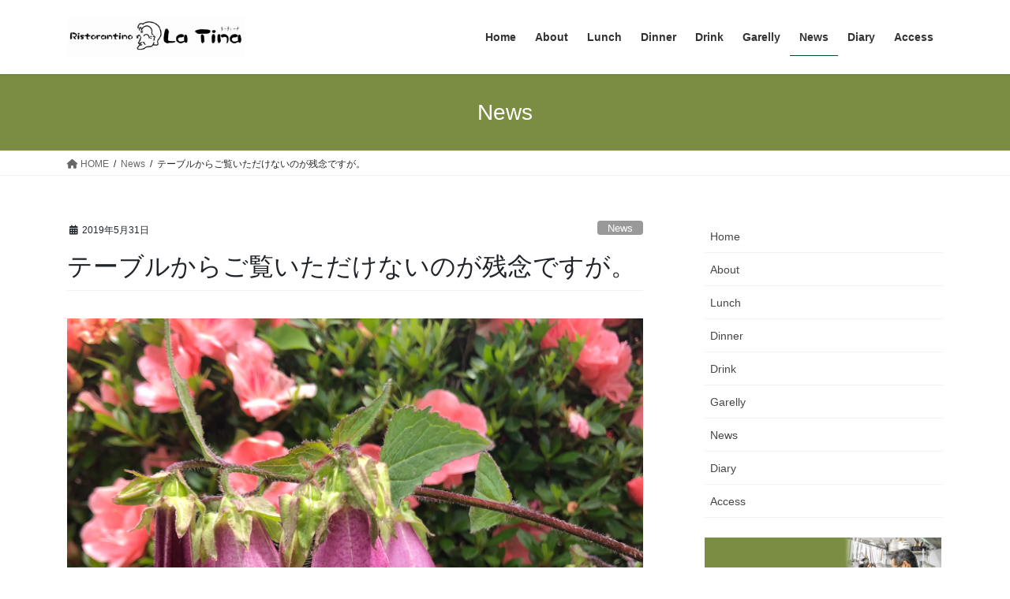

--- FILE ---
content_type: text/html; charset=UTF-8
request_url: http://la-tina.net/2019/05/31/%E3%83%86%E3%83%BC%E3%83%96%E3%83%AB%E3%81%8B%E3%82%89%E3%81%94%E8%A6%A7%E3%81%84%E3%81%9F%E3%81%A0%E3%81%91%E3%81%AA%E3%81%84%E3%81%AE%E3%81%8C%E6%AE%8B%E5%BF%B5%E3%81%A7%E3%81%99%E3%81%8C%E3%80%82/
body_size: 21227
content:
<!DOCTYPE html>
<html lang="ja">
<head>
<meta charset="utf-8">
<meta http-equiv="X-UA-Compatible" content="IE=edge">
<meta name="viewport" content="width=device-width, initial-scale=1">
<title>テーブルからご覧いただけないのが残念ですが。 | Restrantino La Tina　ラ・ティーナ</title>
<meta name='robots' content='max-image-preview:large'/>
<link rel='dns-prefetch' href='//stats.wp.com'/>
<link rel='dns-prefetch' href='//v0.wordpress.com'/>
<link rel="alternate" type="application/rss+xml" title="Restrantino La Tina　ラ・ティーナ &raquo; フィード" href="https://la-tina.net/feed/"/>
<link rel="alternate" type="application/rss+xml" title="Restrantino La Tina　ラ・ティーナ &raquo; コメントフィード" href="https://la-tina.net/comments/feed/"/>
<meta name="description" content="蛍袋、柏葉紫陽花などなど色々な花が、裏の庭に咲いています。"/><link rel='stylesheet' id='vkExUnit_common_style-css' href='http://la-tina.net/wp-content/plugins/vk-all-in-one-expansion-unit/assets/css/vkExUnit_style.css?ver=9.94.0.1' type='text/css' media='all'/><style id='vkExUnit_common_style-inline-css' type='text/css'>
.veu_promotion-alert__content--text { border: 1px solid rgba(0,0,0,0.125); padding: 0.5em 1em; border-radius: var(--vk-size-radius); margin-bottom: var(--vk-margin-block-bottom); font-size: 0.875rem; } /* Alert Content部分に段落タグを入れた場合に最後の段落の余白を0にする */ .veu_promotion-alert__content--text p:last-of-type{ margin-bottom:0; margin-top: 0; }
:root {--ver_page_top_button_url:url(http://la-tina.net/wp-content/plugins/vk-all-in-one-expansion-unit/assets/images/to-top-btn-icon.svg);}@font-face {font-weight: normal;font-style: normal;font-family: "vk_sns";src: url("http://la-tina.net/wp-content/plugins/vk-all-in-one-expansion-unit/inc/sns/icons/fonts/vk_sns.eot?-bq20cj");src: url("http://la-tina.net/wp-content/plugins/vk-all-in-one-expansion-unit/inc/sns/icons/fonts/vk_sns.eot?#iefix-bq20cj") format("embedded-opentype"),url("http://la-tina.net/wp-content/plugins/vk-all-in-one-expansion-unit/inc/sns/icons/fonts/vk_sns.woff?-bq20cj") format("woff"),url("http://la-tina.net/wp-content/plugins/vk-all-in-one-expansion-unit/inc/sns/icons/fonts/vk_sns.ttf?-bq20cj") format("truetype"),url("http://la-tina.net/wp-content/plugins/vk-all-in-one-expansion-unit/inc/sns/icons/fonts/vk_sns.svg?-bq20cj#vk_sns") format("svg");}
</style><style id='wp-emoji-styles-inline-css' type='text/css'>

	img.wp-smiley, img.emoji {
		display: inline !important;
		border: none !important;
		box-shadow: none !important;
		height: 1em !important;
		width: 1em !important;
		margin: 0 0.07em !important;
		vertical-align: -0.1em !important;
		background: none !important;
		padding: 0 !important;
	}
</style><link rel='stylesheet' id='wp-block-library-css' href='http://la-tina.net/wp-includes/css/dist/block-library/style.min.css?ver=6.4.7' type='text/css' media='all'/><style id='wp-block-library-inline-css' type='text/css'>
.has-text-align-justify{text-align:justify;}
.vk-cols--reverse{flex-direction:row-reverse}.vk-cols--hasbtn{margin-bottom:0}.vk-cols--hasbtn>.row>.vk_gridColumn_item,.vk-cols--hasbtn>.wp-block-column{position:relative;padding-bottom:3em}.vk-cols--hasbtn>.row>.vk_gridColumn_item>.wp-block-buttons,.vk-cols--hasbtn>.row>.vk_gridColumn_item>.vk_button,.vk-cols--hasbtn>.wp-block-column>.wp-block-buttons,.vk-cols--hasbtn>.wp-block-column>.vk_button{position:absolute;bottom:0;width:100%}.vk-cols--fit.wp-block-columns{gap:0}.vk-cols--fit.wp-block-columns,.vk-cols--fit.wp-block-columns:not(.is-not-stacked-on-mobile){margin-top:0;margin-bottom:0;justify-content:space-between}.vk-cols--fit.wp-block-columns>.wp-block-column *:last-child,.vk-cols--fit.wp-block-columns:not(.is-not-stacked-on-mobile)>.wp-block-column *:last-child{margin-bottom:0}.vk-cols--fit.wp-block-columns>.wp-block-column>.wp-block-cover,.vk-cols--fit.wp-block-columns:not(.is-not-stacked-on-mobile)>.wp-block-column>.wp-block-cover{margin-top:0}.vk-cols--fit.wp-block-columns.has-background,.vk-cols--fit.wp-block-columns:not(.is-not-stacked-on-mobile).has-background{padding:0}@media(max-width: 599px){.vk-cols--fit.wp-block-columns:not(.has-background)>.wp-block-column:not(.has-background),.vk-cols--fit.wp-block-columns:not(.is-not-stacked-on-mobile):not(.has-background)>.wp-block-column:not(.has-background){padding-left:0 !important;padding-right:0 !important}}@media(min-width: 782px){.vk-cols--fit.wp-block-columns .block-editor-block-list__block.wp-block-column:not(:first-child),.vk-cols--fit.wp-block-columns>.wp-block-column:not(:first-child),.vk-cols--fit.wp-block-columns:not(.is-not-stacked-on-mobile) .block-editor-block-list__block.wp-block-column:not(:first-child),.vk-cols--fit.wp-block-columns:not(.is-not-stacked-on-mobile)>.wp-block-column:not(:first-child){margin-left:0}}@media(min-width: 600px)and (max-width: 781px){.vk-cols--fit.wp-block-columns .wp-block-column:nth-child(2n),.vk-cols--fit.wp-block-columns:not(.is-not-stacked-on-mobile) .wp-block-column:nth-child(2n){margin-left:0}.vk-cols--fit.wp-block-columns .wp-block-column:not(:only-child),.vk-cols--fit.wp-block-columns:not(.is-not-stacked-on-mobile) .wp-block-column:not(:only-child){flex-basis:50% !important}}.vk-cols--fit--gap1.wp-block-columns{gap:1px}@media(min-width: 600px)and (max-width: 781px){.vk-cols--fit--gap1.wp-block-columns .wp-block-column:not(:only-child){flex-basis:calc(50% - 1px) !important}}.vk-cols--fit.vk-cols--grid>.block-editor-block-list__block,.vk-cols--fit.vk-cols--grid>.wp-block-column,.vk-cols--fit.vk-cols--grid:not(.is-not-stacked-on-mobile)>.block-editor-block-list__block,.vk-cols--fit.vk-cols--grid:not(.is-not-stacked-on-mobile)>.wp-block-column{flex-basis:50%;box-sizing:border-box}@media(max-width: 599px){.vk-cols--fit.vk-cols--grid.vk-cols--grid--alignfull>.wp-block-column:nth-child(2)>.wp-block-cover,.vk-cols--fit.vk-cols--grid:not(.is-not-stacked-on-mobile).vk-cols--grid--alignfull>.wp-block-column:nth-child(2)>.wp-block-cover{width:100vw;margin-right:calc((100% - 100vw)/2);margin-left:calc((100% - 100vw)/2)}}@media(min-width: 600px){.vk-cols--fit.vk-cols--grid.vk-cols--grid--alignfull>.wp-block-column:nth-child(2)>.wp-block-cover,.vk-cols--fit.vk-cols--grid:not(.is-not-stacked-on-mobile).vk-cols--grid--alignfull>.wp-block-column:nth-child(2)>.wp-block-cover{margin-right:calc(100% - 50vw);width:50vw}}@media(min-width: 600px){.vk-cols--fit.vk-cols--grid.vk-cols--grid--alignfull.vk-cols--reverse>.wp-block-column,.vk-cols--fit.vk-cols--grid:not(.is-not-stacked-on-mobile).vk-cols--grid--alignfull.vk-cols--reverse>.wp-block-column{margin-left:0;margin-right:0}.vk-cols--fit.vk-cols--grid.vk-cols--grid--alignfull.vk-cols--reverse>.wp-block-column:nth-child(2)>.wp-block-cover,.vk-cols--fit.vk-cols--grid:not(.is-not-stacked-on-mobile).vk-cols--grid--alignfull.vk-cols--reverse>.wp-block-column:nth-child(2)>.wp-block-cover{margin-left:calc(100% - 50vw)}}.vk-cols--menu h2,.vk-cols--menu h3,.vk-cols--menu h4,.vk-cols--menu h5{margin-bottom:.2em;text-shadow:#000 0 0 10px}.vk-cols--menu h2:first-child,.vk-cols--menu h3:first-child,.vk-cols--menu h4:first-child,.vk-cols--menu h5:first-child{margin-top:0}.vk-cols--menu p{margin-bottom:1rem;text-shadow:#000 0 0 10px}.vk-cols--menu .wp-block-cover__inner-container:last-child{margin-bottom:0}.vk-cols--fitbnrs .wp-block-column .wp-block-cover:hover img{filter:unset}.vk-cols--fitbnrs .wp-block-column .wp-block-cover:hover{background-color:unset}.vk-cols--fitbnrs .wp-block-column .wp-block-cover:hover .wp-block-cover__image-background{filter:unset !important}.vk-cols--fitbnrs .wp-block-cover__inner-container{position:absolute;height:100%;width:100%}.vk-cols--fitbnrs .vk_button{height:100%;margin:0}.vk-cols--fitbnrs .vk_button .vk_button_btn,.vk-cols--fitbnrs .vk_button .btn{height:100%;width:100%;border:none;box-shadow:none;background-color:unset !important;transition:unset}.vk-cols--fitbnrs .vk_button .vk_button_btn:hover,.vk-cols--fitbnrs .vk_button .btn:hover{transition:unset}.vk-cols--fitbnrs .vk_button .vk_button_btn:after,.vk-cols--fitbnrs .vk_button .btn:after{border:none}.vk-cols--fitbnrs .vk_button .vk_button_link_txt{width:100%;position:absolute;top:50%;left:50%;transform:translateY(-50%) translateX(-50%);font-size:2rem;text-shadow:#000 0 0 10px}.vk-cols--fitbnrs .vk_button .vk_button_link_subCaption{width:100%;position:absolute;top:calc(50% + 2.2em);left:50%;transform:translateY(-50%) translateX(-50%);text-shadow:#000 0 0 10px}@media(min-width: 992px){.vk-cols--media.wp-block-columns{gap:3rem}}.vk-fit-map figure{margin-bottom:0}.vk-fit-map iframe{position:relative;margin-bottom:0;display:block;max-height:400px;width:100vw}.vk-fit-map:is(.alignfull,.alignwide) div{max-width:100%}.vk-table--th--width25 :where(tr>*:first-child){width:25%}.vk-table--th--width30 :where(tr>*:first-child){width:30%}.vk-table--th--width35 :where(tr>*:first-child){width:35%}.vk-table--th--width40 :where(tr>*:first-child){width:40%}.vk-table--th--bg-bright :where(tr>*:first-child){background-color:var(--wp--preset--color--bg-secondary, rgba(0, 0, 0, 0.05))}@media(max-width: 599px){.vk-table--mobile-block :is(th,td){width:100%;display:block}.vk-table--mobile-block.wp-block-table table :is(th,td){border-top:none}}.vk-table--width--th25 :where(tr>*:first-child){width:25%}.vk-table--width--th30 :where(tr>*:first-child){width:30%}.vk-table--width--th35 :where(tr>*:first-child){width:35%}.vk-table--width--th40 :where(tr>*:first-child){width:40%}.no-margin{margin:0}@media(max-width: 599px){.wp-block-image.vk-aligncenter--mobile>.alignright{float:none;margin-left:auto;margin-right:auto}.vk-no-padding-horizontal--mobile{padding-left:0 !important;padding-right:0 !important}}
/* VK Color Palettes */
</style><link rel='stylesheet' id='mediaelement-css' href='http://la-tina.net/wp-includes/js/mediaelement/mediaelementplayer-legacy.min.css?ver=4.2.17' type='text/css' media='all'/><link rel='stylesheet' id='wp-mediaelement-css' href='http://la-tina.net/wp-includes/js/mediaelement/wp-mediaelement.min.css?ver=6.4.7' type='text/css' media='all'/><style id='classic-theme-styles-inline-css' type='text/css'>
/*! This file is auto-generated */
.wp-block-button__link{color:#fff;background-color:#32373c;border-radius:9999px;box-shadow:none;text-decoration:none;padding:calc(.667em + 2px) calc(1.333em + 2px);font-size:1.125em}.wp-block-file__button{background:#32373c;color:#fff;text-decoration:none}
</style><style id='global-styles-inline-css' type='text/css'>
body{--wp--preset--color--black: #000000;--wp--preset--color--cyan-bluish-gray: #abb8c3;--wp--preset--color--white: #ffffff;--wp--preset--color--pale-pink: #f78da7;--wp--preset--color--vivid-red: #cf2e2e;--wp--preset--color--luminous-vivid-orange: #ff6900;--wp--preset--color--luminous-vivid-amber: #fcb900;--wp--preset--color--light-green-cyan: #7bdcb5;--wp--preset--color--vivid-green-cyan: #00d084;--wp--preset--color--pale-cyan-blue: #8ed1fc;--wp--preset--color--vivid-cyan-blue: #0693e3;--wp--preset--color--vivid-purple: #9b51e0;--wp--preset--gradient--vivid-cyan-blue-to-vivid-purple: linear-gradient(135deg,rgba(6,147,227,1) 0%,rgb(155,81,224) 100%);--wp--preset--gradient--light-green-cyan-to-vivid-green-cyan: linear-gradient(135deg,rgb(122,220,180) 0%,rgb(0,208,130) 100%);--wp--preset--gradient--luminous-vivid-amber-to-luminous-vivid-orange: linear-gradient(135deg,rgba(252,185,0,1) 0%,rgba(255,105,0,1) 100%);--wp--preset--gradient--luminous-vivid-orange-to-vivid-red: linear-gradient(135deg,rgba(255,105,0,1) 0%,rgb(207,46,46) 100%);--wp--preset--gradient--very-light-gray-to-cyan-bluish-gray: linear-gradient(135deg,rgb(238,238,238) 0%,rgb(169,184,195) 100%);--wp--preset--gradient--cool-to-warm-spectrum: linear-gradient(135deg,rgb(74,234,220) 0%,rgb(151,120,209) 20%,rgb(207,42,186) 40%,rgb(238,44,130) 60%,rgb(251,105,98) 80%,rgb(254,248,76) 100%);--wp--preset--gradient--blush-light-purple: linear-gradient(135deg,rgb(255,206,236) 0%,rgb(152,150,240) 100%);--wp--preset--gradient--blush-bordeaux: linear-gradient(135deg,rgb(254,205,165) 0%,rgb(254,45,45) 50%,rgb(107,0,62) 100%);--wp--preset--gradient--luminous-dusk: linear-gradient(135deg,rgb(255,203,112) 0%,rgb(199,81,192) 50%,rgb(65,88,208) 100%);--wp--preset--gradient--pale-ocean: linear-gradient(135deg,rgb(255,245,203) 0%,rgb(182,227,212) 50%,rgb(51,167,181) 100%);--wp--preset--gradient--electric-grass: linear-gradient(135deg,rgb(202,248,128) 0%,rgb(113,206,126) 100%);--wp--preset--gradient--midnight: linear-gradient(135deg,rgb(2,3,129) 0%,rgb(40,116,252) 100%);--wp--preset--font-size--small: 13px;--wp--preset--font-size--medium: 20px;--wp--preset--font-size--large: 36px;--wp--preset--font-size--x-large: 42px;--wp--preset--spacing--20: 0.44rem;--wp--preset--spacing--30: 0.67rem;--wp--preset--spacing--40: 1rem;--wp--preset--spacing--50: 1.5rem;--wp--preset--spacing--60: 2.25rem;--wp--preset--spacing--70: 3.38rem;--wp--preset--spacing--80: 5.06rem;--wp--preset--shadow--natural: 6px 6px 9px rgba(0, 0, 0, 0.2);--wp--preset--shadow--deep: 12px 12px 50px rgba(0, 0, 0, 0.4);--wp--preset--shadow--sharp: 6px 6px 0px rgba(0, 0, 0, 0.2);--wp--preset--shadow--outlined: 6px 6px 0px -3px rgba(255, 255, 255, 1), 6px 6px rgba(0, 0, 0, 1);--wp--preset--shadow--crisp: 6px 6px 0px rgba(0, 0, 0, 1);}:where(.is-layout-flex){gap: 0.5em;}:where(.is-layout-grid){gap: 0.5em;}body .is-layout-flow > .alignleft{float: left;margin-inline-start: 0;margin-inline-end: 2em;}body .is-layout-flow > .alignright{float: right;margin-inline-start: 2em;margin-inline-end: 0;}body .is-layout-flow > .aligncenter{margin-left: auto !important;margin-right: auto !important;}body .is-layout-constrained > .alignleft{float: left;margin-inline-start: 0;margin-inline-end: 2em;}body .is-layout-constrained > .alignright{float: right;margin-inline-start: 2em;margin-inline-end: 0;}body .is-layout-constrained > .aligncenter{margin-left: auto !important;margin-right: auto !important;}body .is-layout-constrained > :where(:not(.alignleft):not(.alignright):not(.alignfull)){max-width: var(--wp--style--global--content-size);margin-left: auto !important;margin-right: auto !important;}body .is-layout-constrained > .alignwide{max-width: var(--wp--style--global--wide-size);}body .is-layout-flex{display: flex;}body .is-layout-flex{flex-wrap: wrap;align-items: center;}body .is-layout-flex > *{margin: 0;}body .is-layout-grid{display: grid;}body .is-layout-grid > *{margin: 0;}:where(.wp-block-columns.is-layout-flex){gap: 2em;}:where(.wp-block-columns.is-layout-grid){gap: 2em;}:where(.wp-block-post-template.is-layout-flex){gap: 1.25em;}:where(.wp-block-post-template.is-layout-grid){gap: 1.25em;}.has-black-color{color: var(--wp--preset--color--black) !important;}.has-cyan-bluish-gray-color{color: var(--wp--preset--color--cyan-bluish-gray) !important;}.has-white-color{color: var(--wp--preset--color--white) !important;}.has-pale-pink-color{color: var(--wp--preset--color--pale-pink) !important;}.has-vivid-red-color{color: var(--wp--preset--color--vivid-red) !important;}.has-luminous-vivid-orange-color{color: var(--wp--preset--color--luminous-vivid-orange) !important;}.has-luminous-vivid-amber-color{color: var(--wp--preset--color--luminous-vivid-amber) !important;}.has-light-green-cyan-color{color: var(--wp--preset--color--light-green-cyan) !important;}.has-vivid-green-cyan-color{color: var(--wp--preset--color--vivid-green-cyan) !important;}.has-pale-cyan-blue-color{color: var(--wp--preset--color--pale-cyan-blue) !important;}.has-vivid-cyan-blue-color{color: var(--wp--preset--color--vivid-cyan-blue) !important;}.has-vivid-purple-color{color: var(--wp--preset--color--vivid-purple) !important;}.has-black-background-color{background-color: var(--wp--preset--color--black) !important;}.has-cyan-bluish-gray-background-color{background-color: var(--wp--preset--color--cyan-bluish-gray) !important;}.has-white-background-color{background-color: var(--wp--preset--color--white) !important;}.has-pale-pink-background-color{background-color: var(--wp--preset--color--pale-pink) !important;}.has-vivid-red-background-color{background-color: var(--wp--preset--color--vivid-red) !important;}.has-luminous-vivid-orange-background-color{background-color: var(--wp--preset--color--luminous-vivid-orange) !important;}.has-luminous-vivid-amber-background-color{background-color: var(--wp--preset--color--luminous-vivid-amber) !important;}.has-light-green-cyan-background-color{background-color: var(--wp--preset--color--light-green-cyan) !important;}.has-vivid-green-cyan-background-color{background-color: var(--wp--preset--color--vivid-green-cyan) !important;}.has-pale-cyan-blue-background-color{background-color: var(--wp--preset--color--pale-cyan-blue) !important;}.has-vivid-cyan-blue-background-color{background-color: var(--wp--preset--color--vivid-cyan-blue) !important;}.has-vivid-purple-background-color{background-color: var(--wp--preset--color--vivid-purple) !important;}.has-black-border-color{border-color: var(--wp--preset--color--black) !important;}.has-cyan-bluish-gray-border-color{border-color: var(--wp--preset--color--cyan-bluish-gray) !important;}.has-white-border-color{border-color: var(--wp--preset--color--white) !important;}.has-pale-pink-border-color{border-color: var(--wp--preset--color--pale-pink) !important;}.has-vivid-red-border-color{border-color: var(--wp--preset--color--vivid-red) !important;}.has-luminous-vivid-orange-border-color{border-color: var(--wp--preset--color--luminous-vivid-orange) !important;}.has-luminous-vivid-amber-border-color{border-color: var(--wp--preset--color--luminous-vivid-amber) !important;}.has-light-green-cyan-border-color{border-color: var(--wp--preset--color--light-green-cyan) !important;}.has-vivid-green-cyan-border-color{border-color: var(--wp--preset--color--vivid-green-cyan) !important;}.has-pale-cyan-blue-border-color{border-color: var(--wp--preset--color--pale-cyan-blue) !important;}.has-vivid-cyan-blue-border-color{border-color: var(--wp--preset--color--vivid-cyan-blue) !important;}.has-vivid-purple-border-color{border-color: var(--wp--preset--color--vivid-purple) !important;}.has-vivid-cyan-blue-to-vivid-purple-gradient-background{background: var(--wp--preset--gradient--vivid-cyan-blue-to-vivid-purple) !important;}.has-light-green-cyan-to-vivid-green-cyan-gradient-background{background: var(--wp--preset--gradient--light-green-cyan-to-vivid-green-cyan) !important;}.has-luminous-vivid-amber-to-luminous-vivid-orange-gradient-background{background: var(--wp--preset--gradient--luminous-vivid-amber-to-luminous-vivid-orange) !important;}.has-luminous-vivid-orange-to-vivid-red-gradient-background{background: var(--wp--preset--gradient--luminous-vivid-orange-to-vivid-red) !important;}.has-very-light-gray-to-cyan-bluish-gray-gradient-background{background: var(--wp--preset--gradient--very-light-gray-to-cyan-bluish-gray) !important;}.has-cool-to-warm-spectrum-gradient-background{background: var(--wp--preset--gradient--cool-to-warm-spectrum) !important;}.has-blush-light-purple-gradient-background{background: var(--wp--preset--gradient--blush-light-purple) !important;}.has-blush-bordeaux-gradient-background{background: var(--wp--preset--gradient--blush-bordeaux) !important;}.has-luminous-dusk-gradient-background{background: var(--wp--preset--gradient--luminous-dusk) !important;}.has-pale-ocean-gradient-background{background: var(--wp--preset--gradient--pale-ocean) !important;}.has-electric-grass-gradient-background{background: var(--wp--preset--gradient--electric-grass) !important;}.has-midnight-gradient-background{background: var(--wp--preset--gradient--midnight) !important;}.has-small-font-size{font-size: var(--wp--preset--font-size--small) !important;}.has-medium-font-size{font-size: var(--wp--preset--font-size--medium) !important;}.has-large-font-size{font-size: var(--wp--preset--font-size--large) !important;}.has-x-large-font-size{font-size: var(--wp--preset--font-size--x-large) !important;}
.wp-block-navigation a:where(:not(.wp-element-button)){color: inherit;}
:where(.wp-block-post-template.is-layout-flex){gap: 1.25em;}:where(.wp-block-post-template.is-layout-grid){gap: 1.25em;}
:where(.wp-block-columns.is-layout-flex){gap: 2em;}:where(.wp-block-columns.is-layout-grid){gap: 2em;}
.wp-block-pullquote{font-size: 1.5em;line-height: 1.6;}
</style><link rel='stylesheet' id='foobox-free-min-css' href='http://la-tina.net/wp-content/plugins/foobox-image-lightbox/free/css/foobox.free.min.css?ver=2.7.27' type='text/css' media='all'/><link rel='stylesheet' id='veu-cta-css' href='http://la-tina.net/wp-content/plugins/vk-all-in-one-expansion-unit/inc/call-to-action/package/assets/css/style.css?ver=9.94.0.1' type='text/css' media='all'/><link rel='stylesheet' id='vk-swiper-style-css' href='http://la-tina.net/wp-content/plugins/vk-blocks/vendor/vektor-inc/vk-swiper/src/assets/css/swiper-bundle.min.css?ver=11.0.2' type='text/css' media='all'/><link rel='stylesheet' id='bootstrap-4-style-css' href='http://la-tina.net/wp-content/themes/lightning/_g2/library/bootstrap-4/css/bootstrap.min.css?ver=4.5.0' type='text/css' media='all'/><link rel='stylesheet' id='lightning-common-style-css' href='http://la-tina.net/wp-content/themes/lightning/_g2/assets/css/common.css?ver=15.15.0' type='text/css' media='all'/><style id='lightning-common-style-inline-css' type='text/css'>
/* vk-mobile-nav */:root {--vk-mobile-nav-menu-btn-bg-src: url("http://la-tina.net/wp-content/themes/lightning/_g2/inc/vk-mobile-nav/package/images/vk-menu-btn-black.svg");--vk-mobile-nav-menu-btn-close-bg-src: url("http://la-tina.net/wp-content/themes/lightning/_g2/inc/vk-mobile-nav/package/images/vk-menu-close-black.svg");--vk-menu-acc-icon-open-black-bg-src: url("http://la-tina.net/wp-content/themes/lightning/_g2/inc/vk-mobile-nav/package/images/vk-menu-acc-icon-open-black.svg");--vk-menu-acc-icon-open-white-bg-src: url("http://la-tina.net/wp-content/themes/lightning/_g2/inc/vk-mobile-nav/package/images/vk-menu-acc-icon-open-white.svg");--vk-menu-acc-icon-close-black-bg-src: url("http://la-tina.net/wp-content/themes/lightning/_g2/inc/vk-mobile-nav/package/images/vk-menu-close-black.svg");--vk-menu-acc-icon-close-white-bg-src: url("http://la-tina.net/wp-content/themes/lightning/_g2/inc/vk-mobile-nav/package/images/vk-menu-close-white.svg");}
</style><link rel='stylesheet' id='lightning-design-style-css' href='http://la-tina.net/wp-content/themes/lightning/_g2/design-skin/origin2/css/style.css?ver=15.15.0' type='text/css' media='all'/><style id='lightning-design-style-inline-css' type='text/css'>
:root {--color-key:#7b8d42;--wp--preset--color--vk-color-primary:#7b8d42;--color-key-dark:#004d25;}
/* ltg common custom */:root {--vk-menu-acc-btn-border-color:#333;--vk-color-primary:#7b8d42;--vk-color-primary-dark:#004d25;--vk-color-primary-vivid:#879b49;--color-key:#7b8d42;--wp--preset--color--vk-color-primary:#7b8d42;--color-key-dark:#004d25;}.veu_color_txt_key { color:#004d25 ; }.veu_color_bg_key { background-color:#004d25 ; }.veu_color_border_key { border-color:#004d25 ; }.btn-default { border-color:#7b8d42;color:#7b8d42;}.btn-default:focus,.btn-default:hover { border-color:#7b8d42;background-color: #7b8d42; }.wp-block-search__button,.btn-primary { background-color:#7b8d42;border-color:#004d25; }.wp-block-search__button:focus,.wp-block-search__button:hover,.btn-primary:not(:disabled):not(.disabled):active,.btn-primary:focus,.btn-primary:hover { background-color:#004d25;border-color:#7b8d42; }.btn-outline-primary { color : #7b8d42 ; border-color:#7b8d42; }.btn-outline-primary:not(:disabled):not(.disabled):active,.btn-outline-primary:focus,.btn-outline-primary:hover { color : #fff; background-color:#7b8d42;border-color:#004d25; }a { color:#337ab7; }
.tagcloud a:before { font-family: "Font Awesome 5 Free";content: "\f02b";font-weight: bold; }
.media .media-body .media-heading a:hover { color:#7b8d42; }@media (min-width: 768px){.gMenu > li:before,.gMenu > li.menu-item-has-children::after { border-bottom-color:#004d25 }.gMenu li li { background-color:#004d25 }.gMenu li li a:hover { background-color:#7b8d42; }} /* @media (min-width: 768px) */.page-header { background-color:#7b8d42; }h2,.mainSection-title { border-top-color:#7b8d42; }h3:after,.subSection-title:after { border-bottom-color:#7b8d42; }ul.page-numbers li span.page-numbers.current,.page-link dl .post-page-numbers.current { background-color:#7b8d42; }.pager li > a { border-color:#7b8d42;color:#7b8d42;}.pager li > a:hover { background-color:#7b8d42;color:#fff;}.siteFooter { border-top-color:#7b8d42; }dt { border-left-color:#7b8d42; }:root {--g_nav_main_acc_icon_open_url:url(http://la-tina.net/wp-content/themes/lightning/_g2/inc/vk-mobile-nav/package/images/vk-menu-acc-icon-open-black.svg);--g_nav_main_acc_icon_close_url: url(http://la-tina.net/wp-content/themes/lightning/_g2/inc/vk-mobile-nav/package/images/vk-menu-close-black.svg);--g_nav_sub_acc_icon_open_url: url(http://la-tina.net/wp-content/themes/lightning/_g2/inc/vk-mobile-nav/package/images/vk-menu-acc-icon-open-white.svg);--g_nav_sub_acc_icon_close_url: url(http://la-tina.net/wp-content/themes/lightning/_g2/inc/vk-mobile-nav/package/images/vk-menu-close-white.svg);}
</style><link rel='stylesheet' id='vk-blocks-build-css-css' href='http://la-tina.net/wp-content/plugins/vk-blocks/build/block-build.css?ver=1.64.1.2' type='text/css' media='all'/><style id='vk-blocks-build-css-inline-css' type='text/css'>
:root {--vk_flow-arrow: url(http://la-tina.net/wp-content/plugins/vk-blocks/inc/vk-blocks/images/arrow_bottom.svg);--vk_image-mask-wave01: url(http://la-tina.net/wp-content/plugins/vk-blocks/inc/vk-blocks/images/wave01.svg);--vk_image-mask-wave02: url(http://la-tina.net/wp-content/plugins/vk-blocks/inc/vk-blocks/images/wave02.svg);--vk_image-mask-wave03: url(http://la-tina.net/wp-content/plugins/vk-blocks/inc/vk-blocks/images/wave03.svg);--vk_image-mask-wave04: url(http://la-tina.net/wp-content/plugins/vk-blocks/inc/vk-blocks/images/wave04.svg);}

	:root {

		--vk-balloon-border-width:1px;

		--vk-balloon-speech-offset:-12px;
	}
	
</style><link rel='stylesheet' id='lightning-theme-style-css' href='http://la-tina.net/wp-content/themes/lightning-child/style.css?ver=15.15.0' type='text/css' media='all'/><link rel='stylesheet' id='vk-font-awesome-css' href='http://la-tina.net/wp-content/themes/lightning/vendor/vektor-inc/font-awesome-versions/src/versions/6/css/all.min.css?ver=6.4.2' type='text/css' media='all'/><link rel='stylesheet' id='tablepress-default-css' href='http://la-tina.net/wp-content/tablepress-combined.min.css?ver=20' type='text/css' media='all'/><link rel='stylesheet' id='social-logos-css' href='http://la-tina.net/wp-content/plugins/jetpack/_inc/social-logos/social-logos.min.css?ver=12.8.2' type='text/css' media='all'/><link rel='stylesheet' id='jetpack_css-css' href='http://la-tina.net/wp-content/plugins/jetpack/css/jetpack.css?ver=12.8.2' type='text/css' media='all'/><style>img#wpstats{display:none}</style><style id="lightning-color-custom-for-plugins" type="text/css">/* ltg theme common */.color_key_bg,.color_key_bg_hover:hover{background-color: #7b8d42;}.color_key_txt,.color_key_txt_hover:hover{color: #7b8d42;}.color_key_border,.color_key_border_hover:hover{border-color: #7b8d42;}.color_key_dark_bg,.color_key_dark_bg_hover:hover{background-color: #004d25;}.color_key_dark_txt,.color_key_dark_txt_hover:hover{color: #004d25;}.color_key_dark_border,.color_key_dark_border_hover:hover{border-color: #004d25;}</style><style>.simplemap img{max-width:none !important;padding:0 !important;margin:0 !important;}.staticmap,.staticmap img{max-width:100% !important;height:auto !important;}.simplemap .simplemap-content{display:none;}</style><link rel='stylesheet' id='genericons-css' href='http://la-tina.net/wp-content/plugins/jetpack/_inc/genericons/genericons/genericons.css?ver=3.1' type='text/css' media='all'/><script type="text/javascript">//<![CDATA[
window._wpemojiSettings={"baseUrl":"https:\/\/s.w.org\/images\/core\/emoji\/14.0.0\/72x72\/","ext":".png","svgUrl":"https:\/\/s.w.org\/images\/core\/emoji\/14.0.0\/svg\/","svgExt":".svg","source":{"concatemoji":"http:\/\/la-tina.net\/wp-includes\/js\/wp-emoji-release.min.js?ver=6.4.7"}};!function(i,n){var o,s,e;function c(e){try{var t={supportTests:e,timestamp:(new Date).valueOf()};sessionStorage.setItem(o,JSON.stringify(t))}catch(e){}}function p(e,t,n){e.clearRect(0,0,e.canvas.width,e.canvas.height),e.fillText(t,0,0);var t=new Uint32Array(e.getImageData(0,0,e.canvas.width,e.canvas.height).data),r=(e.clearRect(0,0,e.canvas.width,e.canvas.height),e.fillText(n,0,0),new Uint32Array(e.getImageData(0,0,e.canvas.width,e.canvas.height).data));return t.every(function(e,t){return e===r[t]})}function u(e,t,n){switch(t){case"flag":return n(e,"\ud83c\udff3\ufe0f\u200d\u26a7\ufe0f","\ud83c\udff3\ufe0f\u200b\u26a7\ufe0f")?!1:!n(e,"\ud83c\uddfa\ud83c\uddf3","\ud83c\uddfa\u200b\ud83c\uddf3")&&!n(e,"\ud83c\udff4\udb40\udc67\udb40\udc62\udb40\udc65\udb40\udc6e\udb40\udc67\udb40\udc7f","\ud83c\udff4\u200b\udb40\udc67\u200b\udb40\udc62\u200b\udb40\udc65\u200b\udb40\udc6e\u200b\udb40\udc67\u200b\udb40\udc7f");case"emoji":return!n(e,"\ud83e\udef1\ud83c\udffb\u200d\ud83e\udef2\ud83c\udfff","\ud83e\udef1\ud83c\udffb\u200b\ud83e\udef2\ud83c\udfff")}return!1}function f(e,t,n){var r="undefined"!=typeof WorkerGlobalScope&&self instanceof WorkerGlobalScope?new OffscreenCanvas(300,150):i.createElement("canvas"),a=r.getContext("2d",{willReadFrequently:!0}),o=(a.textBaseline="top",a.font="600 32px Arial",{});return e.forEach(function(e){o[e]=t(a,e,n)}),o}function t(e){var t=i.createElement("script");t.src=e,t.defer=!0,i.head.appendChild(t)}"undefined"!=typeof Promise&&(o="wpEmojiSettingsSupports",s=["flag","emoji"],n.supports={everything:!0,everythingExceptFlag:!0},e=new Promise(function(e){i.addEventListener("DOMContentLoaded",e,{once:!0})}),new Promise(function(t){var n=function(){try{var e=JSON.parse(sessionStorage.getItem(o));if("object"==typeof e&&"number"==typeof e.timestamp&&(new Date).valueOf()<e.timestamp+604800&&"object"==typeof e.supportTests)return e.supportTests}catch(e){}return null}();if(!n){if("undefined"!=typeof Worker&&"undefined"!=typeof OffscreenCanvas&&"undefined"!=typeof URL&&URL.createObjectURL&&"undefined"!=typeof Blob)try{var e="postMessage("+f.toString()+"("+[JSON.stringify(s),u.toString(),p.toString()].join(",")+"));",r=new Blob([e],{type:"text/javascript"}),a=new Worker(URL.createObjectURL(r),{name:"wpTestEmojiSupports"});return void(a.onmessage=function(e){c(n=e.data),a.terminate(),t(n)})}catch(e){}c(n=f(s,u,p))}t(n)}).then(function(e){for(var t in e)n.supports[t]=e[t],n.supports.everything=n.supports.everything&&n.supports[t],"flag"!==t&&(n.supports.everythingExceptFlag=n.supports.everythingExceptFlag&&n.supports[t]);n.supports.everythingExceptFlag=n.supports.everythingExceptFlag&&!n.supports.flag,n.DOMReady=!1,n.readyCallback=function(){n.DOMReady=!0}}).then(function(){return e}).then(function(){var e;n.supports.everything||(n.readyCallback(),(e=n.source||{}).concatemoji?t(e.concatemoji):e.wpemoji&&e.twemoji&&(t(e.twemoji),t(e.wpemoji)))}))}((window,document),window._wpemojiSettings);
//]]></script>
<script type="text/javascript" id="jetpack_related-posts-js-extra">//<![CDATA[
var related_posts_js_options={"post_heading":"h4"};
//]]></script>
<script type="text/javascript" src="http://la-tina.net/wp-content/plugins/jetpack/_inc/build/related-posts/related-posts.min.js?ver=20211209" id="jetpack_related-posts-js"></script>
<script type="text/javascript" src="http://la-tina.net/wp-includes/js/jquery/jquery.min.js?ver=3.7.1" id="jquery-core-js"></script>
<script type="text/javascript" src="http://la-tina.net/wp-includes/js/jquery/jquery-migrate.min.js?ver=3.4.1" id="jquery-migrate-js"></script>
<script type="text/javascript" id="foobox-free-min-js-before">//<![CDATA[
var FOOBOX=window.FOOBOX={ready:true,disableOthers:false,o:{wordpress:{enabled:true},countMessage:'image %index of %total',captions:{dataTitle:["captionTitle","title"],dataDesc:["captionDesc","description"]},excludes:'.fbx-link,.nofoobox,.nolightbox,a[href*="pinterest.com/pin/create/button/"]',affiliate:{enabled:false}},selectors:[".foogallery-container.foogallery-lightbox-foobox",".foogallery-container.foogallery-lightbox-foobox-free",".gallery",".wp-block-gallery",".wp-caption",".wp-block-image","a:has(img[class*=wp-image-])",".foobox"],pre:function($){},post:function($){},custom:function($){}};
//]]></script>
<script type="text/javascript" src="http://la-tina.net/wp-content/plugins/foobox-image-lightbox/free/js/foobox.free.min.js?ver=2.7.27" id="foobox-free-min-js"></script>
<link rel="https://api.w.org/" href="https://la-tina.net/wp-json/"/><link rel="alternate" type="application/json" href="https://la-tina.net/wp-json/wp/v2/posts/1492"/><link rel="EditURI" type="application/rsd+xml" title="RSD" href="https://la-tina.net/xmlrpc.php?rsd"/>
<meta name="generator" content="WordPress 6.4.7"/>
<link rel="canonical" href="https://la-tina.net/2019/05/31/%e3%83%86%e3%83%bc%e3%83%96%e3%83%ab%e3%81%8b%e3%82%89%e3%81%94%e8%a6%a7%e3%81%84%e3%81%9f%e3%81%a0%e3%81%91%e3%81%aa%e3%81%84%e3%81%ae%e3%81%8c%e6%ae%8b%e5%bf%b5%e3%81%a7%e3%81%99%e3%81%8c%e3%80%82/"/>
<link rel='shortlink' href='https://wp.me/pt7ng-o4'/>
<link rel="alternate" type="application/json+oembed" href="https://la-tina.net/wp-json/oembed/1.0/embed?url=https%3A%2F%2Fla-tina.net%2F2019%2F05%2F31%2F%25e3%2583%2586%25e3%2583%25bc%25e3%2583%2596%25e3%2583%25ab%25e3%2581%258b%25e3%2582%2589%25e3%2581%2594%25e8%25a6%25a7%25e3%2581%2584%25e3%2581%259f%25e3%2581%25a0%25e3%2581%2591%25e3%2581%25aa%25e3%2581%2584%25e3%2581%25ae%25e3%2581%258c%25e6%25ae%258b%25e5%25bf%25b5%25e3%2581%25a7%25e3%2581%2599%25e3%2581%258c%25e3%2580%2582%2F"/>
<link rel="alternate" type="text/xml+oembed" href="https://la-tina.net/wp-json/oembed/1.0/embed?url=https%3A%2F%2Fla-tina.net%2F2019%2F05%2F31%2F%25e3%2583%2586%25e3%2583%25bc%25e3%2583%2596%25e3%2583%25ab%25e3%2581%258b%25e3%2582%2589%25e3%2581%2594%25e8%25a6%25a7%25e3%2581%2584%25e3%2581%259f%25e3%2581%25a0%25e3%2581%2591%25e3%2581%25aa%25e3%2581%2584%25e3%2581%25ae%25e3%2581%258c%25e6%25ae%258b%25e5%25bf%25b5%25e3%2581%25a7%25e3%2581%2599%25e3%2581%258c%25e3%2580%2582%2F&#038;format=xml"/>
<script>var google_map_api_key="AIzaSyDwg9Egfv7zyiDaR6knxRLrf99_hWYzLB4";</script><meta name="description" content="蛍袋、柏葉紫陽花などなど色々な花が、裏の庭に咲いています。"/>
<!-- Jetpack Open Graph Tags -->
<meta property="og:type" content="article"/>
<meta property="og:title" content="テーブルからご覧いただけないのが残念ですが。"/>
<meta property="og:url" content="https://la-tina.net/2019/05/31/%e3%83%86%e3%83%bc%e3%83%96%e3%83%ab%e3%81%8b%e3%82%89%e3%81%94%e8%a6%a7%e3%81%84%e3%81%9f%e3%81%a0%e3%81%91%e3%81%aa%e3%81%84%e3%81%ae%e3%81%8c%e6%ae%8b%e5%bf%b5%e3%81%a7%e3%81%99%e3%81%8c%e3%80%82/"/>
<meta property="og:description" content="蛍袋、柏葉紫陽花などなど色々な花が、裏の庭に咲いています。"/>
<meta property="article:published_time" content="2019-05-31T01:28:54+00:00"/>
<meta property="article:modified_time" content="2019-06-03T14:38:00+00:00"/>
<meta property="og:site_name" content="Restrantino La Tina　ラ・ティーナ"/>
<meta property="og:image" content="http://la-tina.net/wp-content/uploads/2019/05/img_1187.jpg"/>
<meta property="og:image:width" content="3024"/>
<meta property="og:image:height" content="3024"/>
<meta property="og:image:alt" content=""/>
<meta property="og:locale" content="ja_JP"/>
<meta name="twitter:text:title" content="テーブルからご覧いただけないのが残念ですが。"/>
<meta name="twitter:image" content="http://la-tina.net/wp-content/uploads/2019/05/img_1187.jpg?w=640"/>
<meta name="twitter:card" content="summary_large_image"/>
<!-- End Jetpack Open Graph Tags -->
<!-- [ VK All in One Expansion Unit OGP ] -->
<meta property="og:site_name" content="Restrantino La Tina　ラ・ティーナ"/>
<meta property="og:url" content="https://la-tina.net/2019/05/31/%e3%83%86%e3%83%bc%e3%83%96%e3%83%ab%e3%81%8b%e3%82%89%e3%81%94%e8%a6%a7%e3%81%84%e3%81%9f%e3%81%a0%e3%81%91%e3%81%aa%e3%81%84%e3%81%ae%e3%81%8c%e6%ae%8b%e5%bf%b5%e3%81%a7%e3%81%99%e3%81%8c%e3%80%82/"/>
<meta property="og:title" content="テーブルからご覧いただけないのが残念ですが。 | Restrantino La Tina　ラ・ティーナ"/>
<meta property="og:description" content="蛍袋、柏葉紫陽花などなど色々な花が、裏の庭に咲いています。"/>
<meta property="og:type" content="article"/>
<!-- [ / VK All in One Expansion Unit OGP ] -->
<link rel="icon" href="https://la-tina.net/wp-content/uploads/2017/07/logosquare.png" sizes="32x32"/>
<link rel="icon" href="https://la-tina.net/wp-content/uploads/2017/07/logosquare.png" sizes="192x192"/>
<link rel="apple-touch-icon" href="https://la-tina.net/wp-content/uploads/2017/07/logosquare.png"/>
<meta name="msapplication-TileImage" content="https://la-tina.net/wp-content/uploads/2017/07/logosquare.png"/>
<!-- [ VK All in One Expansion Unit Article Structure Data ] --><script type="application/ld+json">{"@context":"https://schema.org/","@type":"Article","headline":"テーブルからご覧いただけないのが残念ですが。","image":"","datePublished":"2019-05-31T10:28:54+09:00","dateModified":"2019-06-03T23:38:00+09:00","author":{"@type":"","name":"Chef","url":"https://la-tina.net/","sameAs":""}}</script><!-- [ / VK All in One Expansion Unit Article Structure Data ] -->
</head>
<body class="post-template-default single single-post postid-1492 single-format-standard post-name-%e3%83%86%e3%83%bc%e3%83%96%e3%83%ab%e3%81%8b%e3%82%89%e3%81%94%e8%a6%a7%e3%81%84%e3%81%9f%e3%81%a0%e3%81%91%e3%81%aa%e3%81%84%e3%81%ae%e3%81%8c%e6%ae%8b%e5%bf%b5%e3%81%a7%e3%81%99%e3%81%8c%e3%80%82 post-type-post vk-blocks sidebar-fix sidebar-fix-priority-top bootstrap4 device-pc fa_v6_css"><noscript><meta HTTP-EQUIV="refresh" content="0;url='http://la-tina.net/2019/05/31/%E3%83%86%E3%83%BC%E3%83%96%E3%83%AB%E3%81%8B%E3%82%89%E3%81%94%E8%A6%A7%E3%81%84%E3%81%9F%E3%81%A0%E3%81%91%E3%81%AA%E3%81%84%E3%81%AE%E3%81%8C%E6%AE%8B%E5%BF%B5%E3%81%A7%E3%81%99%E3%81%8C%E3%80%82/?PageSpeed=noscript'" /><style><!--table,div,span,font,p{display:none} --></style><div style="display:block">Please click <a href="http://la-tina.net/2019/05/31/%E3%83%86%E3%83%BC%E3%83%96%E3%83%AB%E3%81%8B%E3%82%89%E3%81%94%E8%A6%A7%E3%81%84%E3%81%9F%E3%81%A0%E3%81%91%E3%81%AA%E3%81%84%E3%81%AE%E3%81%8C%E6%AE%8B%E5%BF%B5%E3%81%A7%E3%81%99%E3%81%8C%E3%80%82/?PageSpeed=noscript">here</a> if you are not redirected within a few seconds.</div></noscript>
<a class="skip-link screen-reader-text" href="#main">コンテンツへスキップ</a>
<a class="skip-link screen-reader-text" href="#vk-mobile-nav">ナビゲーションに移動</a>
<header class="siteHeader">
<div class="container siteHeadContainer">
<div class="navbar-header">
<p class="navbar-brand siteHeader_logo">
<a href="https://la-tina.net/">
<span><img src="http://la-tina.net/wp-content/uploads/2017/07/logos.jpg" alt="Restrantino La Tina　ラ・ティーナ"/></span>
</a>
</p>
</div>
<div id="gMenu_outer" class="gMenu_outer">
<nav class="menu-%e3%83%98%e3%83%83%e3%83%80%e3%83%bc%e3%83%a1%e3%83%8b%e3%83%a5%e3%83%bc-container"><ul id="menu-%e3%83%98%e3%83%83%e3%83%80%e3%83%bc%e3%83%a1%e3%83%8b%e3%83%a5%e3%83%bc" class="menu gMenu vk-menu-acc"><li id="menu-item-173" class="menu-item menu-item-type-post_type menu-item-object-page menu-item-home"><a href="https://la-tina.net/"><strong class="gMenu_name">Home</strong></a></li>
<li id="menu-item-179" class="menu-item menu-item-type-post_type menu-item-object-page"><a href="https://la-tina.net/about/"><strong class="gMenu_name">About</strong></a></li>
<li id="menu-item-178" class="menu-item menu-item-type-post_type menu-item-object-page"><a href="https://la-tina.net/lunch-3/"><strong class="gMenu_name">Lunch</strong></a></li>
<li id="menu-item-177" class="menu-item menu-item-type-post_type menu-item-object-page"><a href="https://la-tina.net/dinner_menu/"><strong class="gMenu_name">Dinner</strong></a></li>
<li id="menu-item-176" class="menu-item menu-item-type-post_type menu-item-object-page"><a href="https://la-tina.net/drink_menu/"><strong class="gMenu_name">Drink</strong></a></li>
<li id="menu-item-175" class="menu-item menu-item-type-post_type menu-item-object-page"><a href="https://la-tina.net/garelly/"><strong class="gMenu_name">Garelly</strong></a></li>
<li id="menu-item-502" class="menu-item menu-item-type-taxonomy menu-item-object-category current-post-ancestor current-menu-parent current-post-parent"><a href="https://la-tina.net/category/news/"><strong class="gMenu_name">News</strong></a></li>
<li id="menu-item-501" class="menu-item menu-item-type-taxonomy menu-item-object-category"><a href="https://la-tina.net/category/diary/"><strong class="gMenu_name">Diary</strong></a></li>
<li id="menu-item-174" class="menu-item menu-item-type-post_type menu-item-object-page"><a href="https://la-tina.net/access/"><strong class="gMenu_name">Access</strong></a></li>
</ul></nav>	</div>
</div>
</header>
<div class="section page-header"><div class="container"><div class="row"><div class="col-md-12">
<div class="page-header_pageTitle">
News</div>
</div></div></div></div><!-- [ /.page-header ] -->
<!-- [ .breadSection ] --><div class="section breadSection"><div class="container"><div class="row"><ol class="breadcrumb" itemscope itemtype="https://schema.org/BreadcrumbList"><li id="panHome" itemprop="itemListElement" itemscope itemtype="http://schema.org/ListItem"><a itemprop="item" href="https://la-tina.net/"><span itemprop="name"><i class="fa fa-home"></i> HOME</span></a><meta itemprop="position" content="1"/></li><li itemprop="itemListElement" itemscope itemtype="http://schema.org/ListItem"><a itemprop="item" href="https://la-tina.net/category/news/"><span itemprop="name">News</span></a><meta itemprop="position" content="2"/></li><li><span>テーブルからご覧いただけないのが残念ですが。</span><meta itemprop="position" content="3"/></li></ol></div></div></div><!-- [ /.breadSection ] -->
<div class="section siteContent">
<div class="container">
<div class="row">
<div class="col mainSection mainSection-col-two baseSection vk_posts-mainSection" id="main" role="main">
<article id="post-1492" class="entry entry-full post-1492 post type-post status-publish format-standard hentry category-news">
<header class="entry-header">
<div class="entry-meta">
<span class="published entry-meta_items">2019年5月31日</span>
<span class="entry-meta_items entry-meta_updated entry-meta_hidden">/ 最終更新日時 : <span class="updated">2019年6月3日</span></span>
<span class="vcard author entry-meta_items entry-meta_items_author entry-meta_hidden"><span class="fn">Chef</span></span>
<span class="entry-meta_items entry-meta_items_term"><a href="https://la-tina.net/category/news/" class="btn btn-xs btn-primary entry-meta_items_term_button" style="background-color:#999999;border:none;">News</a></span>
</div>
<h1 class="entry-title">
テーブルからご覧いただけないのが残念ですが。	</h1>
</header>
<div class="entry-body">
<p><img fetchpriority="high" decoding="async" data-attachment-id="1486" data-permalink="https://la-tina.net/2019/05/31/%e3%83%86%e3%83%bc%e3%83%96%e3%83%ab%e3%81%8b%e3%82%89%e3%81%94%e8%a6%a7%e3%81%84%e3%81%9f%e3%81%a0%e3%81%91%e3%81%aa%e3%81%84%e3%81%ae%e3%81%8c%e6%ae%8b%e5%bf%b5%e3%81%a7%e3%81%99%e3%81%8c%e3%80%82/img_1187-jpg/" data-orig-file="https://la-tina.net/wp-content/uploads/2019/05/img_1187.jpg" data-orig-size="3024,3024" data-comments-opened="0" data-image-meta="{&quot;aperture&quot;:&quot;1.8&quot;,&quot;credit&quot;:&quot;&quot;,&quot;camera&quot;:&quot;iPhone 8&quot;,&quot;caption&quot;:&quot;&quot;,&quot;created_timestamp&quot;:&quot;1559297751&quot;,&quot;copyright&quot;:&quot;&quot;,&quot;focal_length&quot;:&quot;3.99&quot;,&quot;iso&quot;:&quot;20&quot;,&quot;shutter_speed&quot;:&quot;0.0016666666666667&quot;,&quot;title&quot;:&quot;&quot;,&quot;orientation&quot;:&quot;1&quot;}" data-image-title="img_1187.jpg" data-image-description="" data-image-caption="" data-medium-file="https://la-tina.net/wp-content/uploads/2019/05/img_1187-300x300.jpg" data-large-file="https://la-tina.net/wp-content/uploads/2019/05/img_1187-1024x1024.jpg" class="size-full wp-image-1486" src="http://la-tina.net/wp-content/uploads/2019/05/img_1187.jpg" width="3024" height="3024" srcset="https://la-tina.net/wp-content/uploads/2019/05/img_1187.jpg 3024w, https://la-tina.net/wp-content/uploads/2019/05/img_1187-150x150.jpg 150w, https://la-tina.net/wp-content/uploads/2019/05/img_1187-300x300.jpg 300w, https://la-tina.net/wp-content/uploads/2019/05/img_1187-768x768.jpg 768w, https://la-tina.net/wp-content/uploads/2019/05/img_1187-1024x1024.jpg 1024w" sizes="(max-width: 3024px) 100vw, 3024px"/><img decoding="async" data-attachment-id="1487" data-permalink="https://la-tina.net/2019/05/31/%e3%83%86%e3%83%bc%e3%83%96%e3%83%ab%e3%81%8b%e3%82%89%e3%81%94%e8%a6%a7%e3%81%84%e3%81%9f%e3%81%a0%e3%81%91%e3%81%aa%e3%81%84%e3%81%ae%e3%81%8c%e6%ae%8b%e5%bf%b5%e3%81%a7%e3%81%99%e3%81%8c%e3%80%82/img_1190-jpg/" data-orig-file="https://la-tina.net/wp-content/uploads/2019/05/img_1190.jpg" data-orig-size="3024,3024" data-comments-opened="0" data-image-meta="{&quot;aperture&quot;:&quot;1.8&quot;,&quot;credit&quot;:&quot;&quot;,&quot;camera&quot;:&quot;iPhone 8&quot;,&quot;caption&quot;:&quot;&quot;,&quot;created_timestamp&quot;:&quot;1559297933&quot;,&quot;copyright&quot;:&quot;&quot;,&quot;focal_length&quot;:&quot;3.99&quot;,&quot;iso&quot;:&quot;20&quot;,&quot;shutter_speed&quot;:&quot;0.00070821529745042&quot;,&quot;title&quot;:&quot;&quot;,&quot;orientation&quot;:&quot;6&quot;}" data-image-title="img_1190.jpg" data-image-description="" data-image-caption="" data-medium-file="https://la-tina.net/wp-content/uploads/2019/05/img_1190-300x300.jpg" data-large-file="https://la-tina.net/wp-content/uploads/2019/05/img_1190-1024x1024.jpg" class="size-full wp-image-1487" src="http://la-tina.net/wp-content/uploads/2019/05/img_1190.jpg" width="3024" height="3024" srcset="https://la-tina.net/wp-content/uploads/2019/05/img_1190.jpg 3024w, https://la-tina.net/wp-content/uploads/2019/05/img_1190-150x150.jpg 150w, https://la-tina.net/wp-content/uploads/2019/05/img_1190-300x300.jpg 300w, https://la-tina.net/wp-content/uploads/2019/05/img_1190-768x768.jpg 768w, https://la-tina.net/wp-content/uploads/2019/05/img_1190-1024x1024.jpg 1024w" sizes="(max-width: 3024px) 100vw, 3024px"/><img decoding="async" data-attachment-id="1489" data-permalink="https://la-tina.net/2019/05/31/%e3%83%86%e3%83%bc%e3%83%96%e3%83%ab%e3%81%8b%e3%82%89%e3%81%94%e8%a6%a7%e3%81%84%e3%81%9f%e3%81%a0%e3%81%91%e3%81%aa%e3%81%84%e3%81%ae%e3%81%8c%e6%ae%8b%e5%bf%b5%e3%81%a7%e3%81%99%e3%81%8c%e3%80%82/img_1188-jpg/" data-orig-file="https://la-tina.net/wp-content/uploads/2019/05/img_1188.jpg" data-orig-size="3024,3024" data-comments-opened="0" data-image-meta="{&quot;aperture&quot;:&quot;1.8&quot;,&quot;credit&quot;:&quot;&quot;,&quot;camera&quot;:&quot;iPhone 8&quot;,&quot;caption&quot;:&quot;&quot;,&quot;created_timestamp&quot;:&quot;1559297913&quot;,&quot;copyright&quot;:&quot;&quot;,&quot;focal_length&quot;:&quot;3.99&quot;,&quot;iso&quot;:&quot;20&quot;,&quot;shutter_speed&quot;:&quot;0.00070821529745042&quot;,&quot;title&quot;:&quot;&quot;,&quot;orientation&quot;:&quot;6&quot;}" data-image-title="img_1188.jpg" data-image-description="" data-image-caption="" data-medium-file="https://la-tina.net/wp-content/uploads/2019/05/img_1188-300x300.jpg" data-large-file="https://la-tina.net/wp-content/uploads/2019/05/img_1188-1024x1024.jpg" class="size-full wp-image-1489" src="http://la-tina.net/wp-content/uploads/2019/05/img_1188.jpg" width="3024" height="3024" srcset="https://la-tina.net/wp-content/uploads/2019/05/img_1188.jpg 3024w, https://la-tina.net/wp-content/uploads/2019/05/img_1188-150x150.jpg 150w, https://la-tina.net/wp-content/uploads/2019/05/img_1188-300x300.jpg 300w, https://la-tina.net/wp-content/uploads/2019/05/img_1188-768x768.jpg 768w, https://la-tina.net/wp-content/uploads/2019/05/img_1188-1024x1024.jpg 1024w" sizes="(max-width: 3024px) 100vw, 3024px"/><img loading="lazy" decoding="async" data-attachment-id="1488" data-permalink="https://la-tina.net/2019/05/31/%e3%83%86%e3%83%bc%e3%83%96%e3%83%ab%e3%81%8b%e3%82%89%e3%81%94%e8%a6%a7%e3%81%84%e3%81%9f%e3%81%a0%e3%81%91%e3%81%aa%e3%81%84%e3%81%ae%e3%81%8c%e6%ae%8b%e5%bf%b5%e3%81%a7%e3%81%99%e3%81%8c%e3%80%82/img_1191-jpg/" data-orig-file="https://la-tina.net/wp-content/uploads/2019/05/img_1191.jpg" data-orig-size="3024,3024" data-comments-opened="0" data-image-meta="{&quot;aperture&quot;:&quot;1.8&quot;,&quot;credit&quot;:&quot;&quot;,&quot;camera&quot;:&quot;iPhone 8&quot;,&quot;caption&quot;:&quot;&quot;,&quot;created_timestamp&quot;:&quot;1559297950&quot;,&quot;copyright&quot;:&quot;&quot;,&quot;focal_length&quot;:&quot;3.99&quot;,&quot;iso&quot;:&quot;20&quot;,&quot;shutter_speed&quot;:&quot;0.00091659028414299&quot;,&quot;title&quot;:&quot;&quot;,&quot;orientation&quot;:&quot;6&quot;}" data-image-title="img_1191.jpg" data-image-description="" data-image-caption="" data-medium-file="https://la-tina.net/wp-content/uploads/2019/05/img_1191-300x300.jpg" data-large-file="https://la-tina.net/wp-content/uploads/2019/05/img_1191-1024x1024.jpg" class="size-full wp-image-1488" src="http://la-tina.net/wp-content/uploads/2019/05/img_1191.jpg" width="3024" height="3024" srcset="https://la-tina.net/wp-content/uploads/2019/05/img_1191.jpg 3024w, https://la-tina.net/wp-content/uploads/2019/05/img_1191-150x150.jpg 150w, https://la-tina.net/wp-content/uploads/2019/05/img_1191-300x300.jpg 300w, https://la-tina.net/wp-content/uploads/2019/05/img_1191-768x768.jpg 768w, https://la-tina.net/wp-content/uploads/2019/05/img_1191-1024x1024.jpg 1024w" sizes="(max-width: 3024px) 100vw, 3024px"/><img loading="lazy" decoding="async" data-attachment-id="1490" data-permalink="https://la-tina.net/2019/05/31/%e3%83%86%e3%83%bc%e3%83%96%e3%83%ab%e3%81%8b%e3%82%89%e3%81%94%e8%a6%a7%e3%81%84%e3%81%9f%e3%81%a0%e3%81%91%e3%81%aa%e3%81%84%e3%81%ae%e3%81%8c%e6%ae%8b%e5%bf%b5%e3%81%a7%e3%81%99%e3%81%8c%e3%80%82/img_1192-jpg/" data-orig-file="https://la-tina.net/wp-content/uploads/2019/05/img_1192.jpg" data-orig-size="3024,3024" data-comments-opened="0" data-image-meta="{&quot;aperture&quot;:&quot;1.8&quot;,&quot;credit&quot;:&quot;&quot;,&quot;camera&quot;:&quot;iPhone 8&quot;,&quot;caption&quot;:&quot;&quot;,&quot;created_timestamp&quot;:&quot;1559297969&quot;,&quot;copyright&quot;:&quot;&quot;,&quot;focal_length&quot;:&quot;3.99&quot;,&quot;iso&quot;:&quot;20&quot;,&quot;shutter_speed&quot;:&quot;0.0014792899408284&quot;,&quot;title&quot;:&quot;&quot;,&quot;orientation&quot;:&quot;6&quot;}" data-image-title="img_1192.jpg" data-image-description="" data-image-caption="" data-medium-file="https://la-tina.net/wp-content/uploads/2019/05/img_1192-300x300.jpg" data-large-file="https://la-tina.net/wp-content/uploads/2019/05/img_1192-1024x1024.jpg" class="size-full wp-image-1490" src="http://la-tina.net/wp-content/uploads/2019/05/img_1192.jpg" width="3024" height="3024" srcset="https://la-tina.net/wp-content/uploads/2019/05/img_1192.jpg 3024w, https://la-tina.net/wp-content/uploads/2019/05/img_1192-150x150.jpg 150w, https://la-tina.net/wp-content/uploads/2019/05/img_1192-300x300.jpg 300w, https://la-tina.net/wp-content/uploads/2019/05/img_1192-768x768.jpg 768w, https://la-tina.net/wp-content/uploads/2019/05/img_1192-1024x1024.jpg 1024w" sizes="(max-width: 3024px) 100vw, 3024px"/><img loading="lazy" decoding="async" data-attachment-id="1491" data-permalink="https://la-tina.net/2019/05/31/%e3%83%86%e3%83%bc%e3%83%96%e3%83%ab%e3%81%8b%e3%82%89%e3%81%94%e8%a6%a7%e3%81%84%e3%81%9f%e3%81%a0%e3%81%91%e3%81%aa%e3%81%84%e3%81%ae%e3%81%8c%e6%ae%8b%e5%bf%b5%e3%81%a7%e3%81%99%e3%81%8c%e3%80%82/img_1189-jpg/" data-orig-file="https://la-tina.net/wp-content/uploads/2019/05/img_1189.jpg" data-orig-size="3024,3024" data-comments-opened="0" data-image-meta="{&quot;aperture&quot;:&quot;1.8&quot;,&quot;credit&quot;:&quot;&quot;,&quot;camera&quot;:&quot;iPhone 8&quot;,&quot;caption&quot;:&quot;&quot;,&quot;created_timestamp&quot;:&quot;1559297918&quot;,&quot;copyright&quot;:&quot;&quot;,&quot;focal_length&quot;:&quot;3.99&quot;,&quot;iso&quot;:&quot;20&quot;,&quot;shutter_speed&quot;:&quot;0.00043706293706294&quot;,&quot;title&quot;:&quot;&quot;,&quot;orientation&quot;:&quot;6&quot;}" data-image-title="img_1189.jpg" data-image-description="" data-image-caption="" data-medium-file="https://la-tina.net/wp-content/uploads/2019/05/img_1189-300x300.jpg" data-large-file="https://la-tina.net/wp-content/uploads/2019/05/img_1189-1024x1024.jpg" class="size-full wp-image-1491" src="http://la-tina.net/wp-content/uploads/2019/05/img_1189.jpg" width="3024" height="3024" srcset="https://la-tina.net/wp-content/uploads/2019/05/img_1189.jpg 3024w, https://la-tina.net/wp-content/uploads/2019/05/img_1189-150x150.jpg 150w, https://la-tina.net/wp-content/uploads/2019/05/img_1189-300x300.jpg 300w, https://la-tina.net/wp-content/uploads/2019/05/img_1189-768x768.jpg 768w, https://la-tina.net/wp-content/uploads/2019/05/img_1189-1024x1024.jpg 1024w" sizes="(max-width: 3024px) 100vw, 3024px"/></p>
<p>蛍袋、柏葉紫陽花などなど色々な花が、裏の庭に咲いています。</p>
<div class="sharedaddy sd-sharing-enabled"><div class="robots-nocontent sd-block sd-social sd-social-icon sd-sharing"><h3 class="sd-title">共有:</h3><div class="sd-content"><ul><li class="share-twitter"><a rel="nofollow noopener noreferrer" data-shared="sharing-twitter-1492" class="share-twitter sd-button share-icon no-text" href="https://la-tina.net/2019/05/31/%e3%83%86%e3%83%bc%e3%83%96%e3%83%ab%e3%81%8b%e3%82%89%e3%81%94%e8%a6%a7%e3%81%84%e3%81%9f%e3%81%a0%e3%81%91%e3%81%aa%e3%81%84%e3%81%ae%e3%81%8c%e6%ae%8b%e5%bf%b5%e3%81%a7%e3%81%99%e3%81%8c%e3%80%82/?share=twitter" target="_blank" title="クリックして Twitter で共有"><span></span><span class="sharing-screen-reader-text">クリックして Twitter で共有 (新しいウィンドウで開きます)</span></a></li><li class="share-facebook"><a rel="nofollow noopener noreferrer" data-shared="sharing-facebook-1492" class="share-facebook sd-button share-icon no-text" href="https://la-tina.net/2019/05/31/%e3%83%86%e3%83%bc%e3%83%96%e3%83%ab%e3%81%8b%e3%82%89%e3%81%94%e8%a6%a7%e3%81%84%e3%81%9f%e3%81%a0%e3%81%91%e3%81%aa%e3%81%84%e3%81%ae%e3%81%8c%e6%ae%8b%e5%bf%b5%e3%81%a7%e3%81%99%e3%81%8c%e3%80%82/?share=facebook" target="_blank" title="Facebook で共有するにはクリックしてください"><span></span><span class="sharing-screen-reader-text">Facebook で共有するにはクリックしてください (新しいウィンドウで開きます)</span></a></li><li class="share-end"></li></ul></div></div></div>
<div id='jp-relatedposts' class='jp-relatedposts'>
<h3 class="jp-relatedposts-headline"><em>関連</em></h3>
</div>	</div>
<div class="entry-footer">
<div class="entry-meta-dataList"><dl><dt>カテゴリー</dt><dd><a href="https://la-tina.net/category/news/">News</a></dd></dl></div>
</div><!-- [ /.entry-footer ] -->
</article><!-- [ /#post-1492 ] -->
<div class="vk_posts postNextPrev">
<div id="post-1480" class="vk_post vk_post-postType-post card card-post card-horizontal card-sm vk_post-col-xs-12 vk_post-col-sm-12 vk_post-col-md-6 post-1480 post type-post status-publish format-standard has-post-thumbnail hentry category-news"><div class="row no-gutters card-horizontal-inner-row"><div class="col-5 card-img-outer"><div class="vk_post_imgOuter" style="background-image:url(https://la-tina.net/wp-content/uploads/2019/05/img_1184-e1559023707486-1024x1024.jpg)"><a href="https://la-tina.net/2019/05/28/%e9%ae%8e%e3%82%92%e3%82%b9%e3%83%a2%e3%83%bc%e3%82%af%e3%81%97%e3%81%a6%e3%81%bf%e3%81%be%e3%81%97%e3%81%9f%e3%80%82/"><div class="card-img-overlay"><span class="vk_post_imgOuter_singleTermLabel" style="color:#fff;background-color:#999999">News</span></div><img src="https://la-tina.net/wp-content/uploads/2019/05/img_1184-e1559023707486-300x300.jpg" class="vk_post_imgOuter_img card-img card-img-use-bg wp-post-image" sizes="(max-width: 300px) 100vw, 300px"/></a></div><!-- [ /.vk_post_imgOuter ] --></div><!-- /.col --><div class="col-7"><div class="vk_post_body card-body"><p class="postNextPrev_label">前の記事</p><h5 class="vk_post_title card-title"><a href="https://la-tina.net/2019/05/28/%e9%ae%8e%e3%82%92%e3%82%b9%e3%83%a2%e3%83%bc%e3%82%af%e3%81%97%e3%81%a6%e3%81%bf%e3%81%be%e3%81%97%e3%81%9f%e3%80%82/">鮎をスモークしてみました。</a></h5><div class="vk_post_date card-date published">2019年5月28日</div></div><!-- [ /.card-body ] --></div><!-- /.col --></div><!-- [ /.row ] --></div><!-- [ /.card ] -->
<div id="post-1498" class="vk_post vk_post-postType-post card card-post card-horizontal card-sm vk_post-col-xs-12 vk_post-col-sm-12 vk_post-col-md-6 card-horizontal-reverse postNextPrev_next post-1498 post type-post status-publish format-standard has-post-thumbnail hentry category-diary category-news"><div class="row no-gutters card-horizontal-inner-row"><div class="col-5 card-img-outer"><div class="vk_post_imgOuter" style="background-image:url(https://la-tina.net/wp-content/uploads/2019/05/img_1170-e1558435081341-1024x1024.jpg)"><a href="https://la-tina.net/2019/06/04/6%e6%9c%8814%e6%97%a5%e3%81%ae%e3%83%af%e3%82%a4%e3%83%b3%e4%bc%9a%e3%81%af/"><div class="card-img-overlay"><span class="vk_post_imgOuter_singleTermLabel" style="color:#fff;background-color:#999999">Diary</span></div><img src="https://la-tina.net/wp-content/uploads/2019/05/img_1170-e1558435081341-300x300.jpg" class="vk_post_imgOuter_img card-img card-img-use-bg wp-post-image" sizes="(max-width: 300px) 100vw, 300px"/></a></div><!-- [ /.vk_post_imgOuter ] --></div><!-- /.col --><div class="col-7"><div class="vk_post_body card-body"><p class="postNextPrev_label">次の記事</p><h5 class="vk_post_title card-title"><a href="https://la-tina.net/2019/06/04/6%e6%9c%8814%e6%97%a5%e3%81%ae%e3%83%af%e3%82%a4%e3%83%b3%e4%bc%9a%e3%81%af/">6月14日のワイン会は</a></h5><div class="vk_post_date card-date published">2019年6月4日</div></div><!-- [ /.card-body ] --></div><!-- /.col --></div><!-- [ /.row ] --></div><!-- [ /.card ] -->
</div>
</div><!-- [ /.mainSection ] -->
<div class="col subSection sideSection sideSection-col-two baseSection">
<aside class="widget widget_nav_menu" id="nav_menu-2"><div class="menu-%e3%83%98%e3%83%83%e3%83%80%e3%83%bc%e3%83%a1%e3%83%8b%e3%83%a5%e3%83%bc-container"><ul id="menu-%e3%83%98%e3%83%83%e3%83%80%e3%83%bc%e3%83%a1%e3%83%8b%e3%83%a5%e3%83%bc-1" class="menu"><li id="menu-item-173" class="menu-item menu-item-type-post_type menu-item-object-page menu-item-home menu-item-173"><a href="https://la-tina.net/">Home</a></li>
<li id="menu-item-179" class="menu-item menu-item-type-post_type menu-item-object-page menu-item-179"><a href="https://la-tina.net/about/">About</a></li>
<li id="menu-item-178" class="menu-item menu-item-type-post_type menu-item-object-page menu-item-178"><a href="https://la-tina.net/lunch-3/">Lunch</a></li>
<li id="menu-item-177" class="menu-item menu-item-type-post_type menu-item-object-page menu-item-177"><a href="https://la-tina.net/dinner_menu/">Dinner</a></li>
<li id="menu-item-176" class="menu-item menu-item-type-post_type menu-item-object-page menu-item-176"><a href="https://la-tina.net/drink_menu/">Drink</a></li>
<li id="menu-item-175" class="menu-item menu-item-type-post_type menu-item-object-page menu-item-175"><a href="https://la-tina.net/garelly/">Garelly</a></li>
<li id="menu-item-502" class="menu-item menu-item-type-taxonomy menu-item-object-category current-post-ancestor current-menu-parent current-post-parent menu-item-502"><a href="https://la-tina.net/category/news/">News</a></li>
<li id="menu-item-501" class="menu-item menu-item-type-taxonomy menu-item-object-category menu-item-501"><a href="https://la-tina.net/category/diary/">Diary</a></li>
<li id="menu-item-174" class="menu-item menu-item-type-post_type menu-item-object-page menu-item-174"><a href="https://la-tina.net/access/">Access</a></li>
</ul></div></aside><aside class="widget widget_text" id="text-5">	<div class="textwidget"><p><img decoding="async" src="http://la-tina.net/wp-content/uploads/2017/08/CTA-300x128.jpg"/></p>
</div>
</aside><aside class="widget widget_wpcom_social_media_icons_widget" id="wpcom_social_media_icons_widget-3"><ul><li><a href="https://www.facebook.com/La-tina--1432780763683239/" class="genericon genericon-facebook" target="_blank"><span class="screen-reader-text">Facebook</span></a></li></ul></aside>
<aside class="widget widget_postlist">
<h1 class="subSection-title">最近の投稿</h1>
<div class="media">
<div class="media-body">
<h4 class="media-heading"><a href="https://la-tina.net/2025/12/17/%e5%b9%b4%e6%9c%ab%e5%b9%b4%e5%a7%8b%e3%81%ae%e3%81%8a%e4%bc%91%e3%81%bf%e3%81%ae%e3%81%8a%e7%9f%a5%e3%82%89%e3%81%9b-2/">年末年始のお休みのお知らせ</a></h4>
<div class="published entry-meta_items">2025年12月17日</div>
</div>
</div>
<div class="media">
<div class="media-body">
<h4 class="media-heading"><a href="https://la-tina.net/2025/12/02/2025%e5%b9%b4%e3%80%80%e3%82%af%e3%83%aa%e3%82%b9%e3%83%9e%e3%82%b9%e6%96%99%e7%90%86/">2025年　クリスマス料理</a></h4>
<div class="published entry-meta_items">2025年12月2日</div>
</div>
</div>
<div class="media">
<div class="media-body">
<h4 class="media-heading"><a href="https://la-tina.net/2025/11/24/20225%e5%b9%b4%e3%82%af%e3%83%aa%e3%82%b9%e3%83%9e%e3%82%b9buon-natare/">20225年クリスマスBuon Natare</a></h4>
<div class="published entry-meta_items">2025年11月24日</div>
</div>
</div>
<div class="media">
<div class="media-left postList_thumbnail">
<a href="https://la-tina.net/2025/10/30/rosso-barbera%e3%81%ab%e3%83%93%e3%83%87%e3%82%aa%e3%83%a1%e3%83%83%e3%82%bb%e3%83%bc%e3%82%b8%e5%8f%82%e5%8a%a0/">
<img width="150" height="150" src="https://la-tina.net/wp-content/uploads/2025/10/img_3483-1-150x150.jpg" class="attachment-thumbnail size-thumbnail wp-post-image" alt="" decoding="async" loading="lazy" data-attachment-id="3092" data-permalink="https://la-tina.net/img_3483-1-jpg/" data-orig-file="https://la-tina.net/wp-content/uploads/2025/10/img_3483-1.jpg" data-orig-size="1502,2000" data-comments-opened="0" data-image-meta="{&quot;aperture&quot;:&quot;2.2&quot;,&quot;credit&quot;:&quot;&quot;,&quot;camera&quot;:&quot;iPhone SE (3rd generation)&quot;,&quot;caption&quot;:&quot;&quot;,&quot;created_timestamp&quot;:&quot;1761577157&quot;,&quot;copyright&quot;:&quot;&quot;,&quot;focal_length&quot;:&quot;2.87&quot;,&quot;iso&quot;:&quot;80&quot;,&quot;shutter_speed&quot;:&quot;0.016666666666667&quot;,&quot;title&quot;:&quot;&quot;,&quot;orientation&quot;:&quot;1&quot;}" data-image-title="img_3483-1.jpg" data-image-description="" data-image-caption="" data-medium-file="https://la-tina.net/wp-content/uploads/2025/10/img_3483-1-225x300.jpg" data-large-file="https://la-tina.net/wp-content/uploads/2025/10/img_3483-1-769x1024.jpg"/>	</a>
</div>
<div class="media-body">
<h4 class="media-heading"><a href="https://la-tina.net/2025/10/30/rosso-barbera%e3%81%ab%e3%83%93%e3%83%87%e3%82%aa%e3%83%a1%e3%83%83%e3%82%bb%e3%83%bc%e3%82%b8%e5%8f%82%e5%8a%a0/">Rosso Barberaにビデオメッセージ参加</a></h4>
<div class="published entry-meta_items">2025年10月30日</div>
</div>
</div>
<div class="media">
<div class="media-body">
<h4 class="media-heading"><a href="https://la-tina.net/2025/10/28/%f0%9f%93%a2%e3%81%8a%e7%9f%a5%e3%82%89%e3%81%9b/">&#x1f4e2;お知らせ</a></h4>
<div class="published entry-meta_items">2025年10月28日</div>
</div>
</div>
<div class="media">
<div class="media-body">
<h4 class="media-heading"><a href="https://la-tina.net/2025/08/17/%e5%a4%8f%e4%bc%91%e3%81%bf%e3%81%ae%e3%81%8a%e7%9f%a5%e3%82%89%e3%81%9b-3/">夏休みのお知らせ</a></h4>
<div class="published entry-meta_items">2025年8月17日</div>
</div>
</div>
<div class="media">
<div class="media-body">
<h4 class="media-heading"><a href="https://la-tina.net/2025/06/02/%e8%87%a8%e6%99%82%e4%bc%91%e6%a5%ad%e3%81%ae%e3%81%8a%e7%9f%a5%e3%82%89%e3%81%9b-3/">臨時休業のお知らせ</a></h4>
<div class="published entry-meta_items">2025年6月2日</div>
</div>
</div>
<div class="media">
<div class="media-body">
<h4 class="media-heading"><a href="https://la-tina.net/2024/12/13/%e5%b9%b4%e6%9c%ab%e5%b9%b4%e5%a7%8b%e3%81%ae%e3%81%8a%e4%bc%91%e3%81%bf/">年末年始のお休み</a></h4>
<div class="published entry-meta_items">2024年12月13日</div>
</div>
</div>
<div class="media">
<div class="media-body">
<h4 class="media-heading"><a href="https://la-tina.net/2024/12/02/2024%e5%b9%b4xmas/">2024年Xmas メニュー（12月13日に料理内容を追加書き込みさせて頂きました）</a></h4>
<div class="published entry-meta_items">2024年12月2日</div>
</div>
</div>
<div class="media">
<div class="media-body">
<h4 class="media-heading"><a href="https://la-tina.net/2024/09/26/10%e6%9c%8820%e6%97%a5%ef%bc%88%e6%97%a5%e6%9b%9c%e6%97%a5%ef%bc%89%e5%85%ad%e3%83%84%e7%be%8e%e5%95%86%e5%b7%a5%e3%81%be%e3%81%a4%e3%82%8a%e5%87%ba%e5%ba%97%e3%81%a8%e3%80%81%e3%81%9d%e3%82%8c/">10月20日（日曜日）六ツ美商工まつり出店と、それに伴う店舗休業のお知らせ</a></h4>
<div class="published entry-meta_items">2024年9月26日</div>
</div>
</div>
</aside>
<aside class="widget widget_categories widget_link_list">
<nav class="localNav">
<h1 class="subSection-title">カテゴリー</h1>
<ul>
<li class="cat-item cat-item-7"><a href="https://la-tina.net/category/diary/">Diary</a>
</li>
<li class="cat-item cat-item-6"><a href="https://la-tina.net/category/news/">News</a>
</li>
<li class="cat-item cat-item-1"><a href="https://la-tina.net/category/%e6%9c%aa%e5%88%86%e9%a1%9e/">未分類</a>
</li>
</ul>
</nav>
</aside>
<aside class="widget widget_archive widget_link_list">
<nav class="localNav">
<h1 class="subSection-title">アーカイブ</h1>
<ul>
<li><a href='https://la-tina.net/2025/12/'>2025年12月</a></li>
<li><a href='https://la-tina.net/2025/11/'>2025年11月</a></li>
<li><a href='https://la-tina.net/2025/10/'>2025年10月</a></li>
<li><a href='https://la-tina.net/2025/08/'>2025年8月</a></li>
<li><a href='https://la-tina.net/2025/06/'>2025年6月</a></li>
<li><a href='https://la-tina.net/2024/12/'>2024年12月</a></li>
<li><a href='https://la-tina.net/2024/09/'>2024年9月</a></li>
<li><a href='https://la-tina.net/2024/08/'>2024年8月</a></li>
<li><a href='https://la-tina.net/2024/07/'>2024年7月</a></li>
<li><a href='https://la-tina.net/2024/06/'>2024年6月</a></li>
<li><a href='https://la-tina.net/2024/05/'>2024年5月</a></li>
<li><a href='https://la-tina.net/2024/04/'>2024年4月</a></li>
<li><a href='https://la-tina.net/2024/03/'>2024年3月</a></li>
<li><a href='https://la-tina.net/2023/12/'>2023年12月</a></li>
<li><a href='https://la-tina.net/2023/11/'>2023年11月</a></li>
<li><a href='https://la-tina.net/2023/09/'>2023年9月</a></li>
<li><a href='https://la-tina.net/2023/04/'>2023年4月</a></li>
<li><a href='https://la-tina.net/2022/12/'>2022年12月</a></li>
<li><a href='https://la-tina.net/2022/11/'>2022年11月</a></li>
<li><a href='https://la-tina.net/2022/09/'>2022年9月</a></li>
<li><a href='https://la-tina.net/2022/08/'>2022年8月</a></li>
<li><a href='https://la-tina.net/2022/06/'>2022年6月</a></li>
<li><a href='https://la-tina.net/2022/05/'>2022年5月</a></li>
<li><a href='https://la-tina.net/2022/03/'>2022年3月</a></li>
<li><a href='https://la-tina.net/2022/01/'>2022年1月</a></li>
<li><a href='https://la-tina.net/2021/12/'>2021年12月</a></li>
<li><a href='https://la-tina.net/2021/11/'>2021年11月</a></li>
<li><a href='https://la-tina.net/2021/10/'>2021年10月</a></li>
<li><a href='https://la-tina.net/2021/08/'>2021年8月</a></li>
<li><a href='https://la-tina.net/2021/07/'>2021年7月</a></li>
<li><a href='https://la-tina.net/2021/06/'>2021年6月</a></li>
<li><a href='https://la-tina.net/2021/05/'>2021年5月</a></li>
<li><a href='https://la-tina.net/2021/04/'>2021年4月</a></li>
<li><a href='https://la-tina.net/2021/03/'>2021年3月</a></li>
<li><a href='https://la-tina.net/2021/02/'>2021年2月</a></li>
<li><a href='https://la-tina.net/2021/01/'>2021年1月</a></li>
<li><a href='https://la-tina.net/2020/12/'>2020年12月</a></li>
<li><a href='https://la-tina.net/2020/11/'>2020年11月</a></li>
<li><a href='https://la-tina.net/2020/10/'>2020年10月</a></li>
<li><a href='https://la-tina.net/2020/09/'>2020年9月</a></li>
<li><a href='https://la-tina.net/2020/08/'>2020年8月</a></li>
<li><a href='https://la-tina.net/2020/07/'>2020年7月</a></li>
<li><a href='https://la-tina.net/2020/06/'>2020年6月</a></li>
<li><a href='https://la-tina.net/2020/05/'>2020年5月</a></li>
<li><a href='https://la-tina.net/2020/04/'>2020年4月</a></li>
<li><a href='https://la-tina.net/2020/03/'>2020年3月</a></li>
<li><a href='https://la-tina.net/2020/02/'>2020年2月</a></li>
<li><a href='https://la-tina.net/2020/01/'>2020年1月</a></li>
<li><a href='https://la-tina.net/2019/12/'>2019年12月</a></li>
<li><a href='https://la-tina.net/2019/11/'>2019年11月</a></li>
<li><a href='https://la-tina.net/2019/10/'>2019年10月</a></li>
<li><a href='https://la-tina.net/2019/09/'>2019年9月</a></li>
<li><a href='https://la-tina.net/2019/08/'>2019年8月</a></li>
<li><a href='https://la-tina.net/2019/07/'>2019年7月</a></li>
<li><a href='https://la-tina.net/2019/06/'>2019年6月</a></li>
<li><a href='https://la-tina.net/2019/05/'>2019年5月</a></li>
<li><a href='https://la-tina.net/2019/04/'>2019年4月</a></li>
<li><a href='https://la-tina.net/2019/03/'>2019年3月</a></li>
<li><a href='https://la-tina.net/2019/02/'>2019年2月</a></li>
<li><a href='https://la-tina.net/2019/01/'>2019年1月</a></li>
<li><a href='https://la-tina.net/2018/12/'>2018年12月</a></li>
<li><a href='https://la-tina.net/2018/11/'>2018年11月</a></li>
<li><a href='https://la-tina.net/2018/10/'>2018年10月</a></li>
<li><a href='https://la-tina.net/2018/09/'>2018年9月</a></li>
<li><a href='https://la-tina.net/2018/08/'>2018年8月</a></li>
<li><a href='https://la-tina.net/2018/07/'>2018年7月</a></li>
<li><a href='https://la-tina.net/2018/06/'>2018年6月</a></li>
<li><a href='https://la-tina.net/2018/05/'>2018年5月</a></li>
<li><a href='https://la-tina.net/2018/04/'>2018年4月</a></li>
<li><a href='https://la-tina.net/2018/03/'>2018年3月</a></li>
<li><a href='https://la-tina.net/2018/02/'>2018年2月</a></li>
<li><a href='https://la-tina.net/2018/01/'>2018年1月</a></li>
<li><a href='https://la-tina.net/2017/11/'>2017年11月</a></li>
<li><a href='https://la-tina.net/2017/10/'>2017年10月</a></li>
<li><a href='https://la-tina.net/2017/09/'>2017年9月</a></li>
<li><a href='https://la-tina.net/2017/08/'>2017年8月</a></li>
</ul>
</nav>
</aside>
</div><!-- [ /.subSection ] -->
</div><!-- [ /.row ] -->
</div><!-- [ /.container ] -->
</div><!-- [ /.siteContent ] -->
<footer class="section siteFooter">
<div class="container sectionBox footerWidget">
<div class="row">
<div class="col-md-4"><aside class="widget widget_wp_widget_vkexunit_profile" id="wp_widget_vkexunit_profile-2">
<div class="veu_profile">
<h1 class="widget-title subSection-title">Ristorantino La Tina ラ・ティーナ</h1><div class="profile">
<p class="profile_text">住所　　 愛知県岡崎市中村町西浦24-2<br/>
お電話　 0564-43-6167<br/>
ランチ 11:30～14:30（L.O.13:30）<br/>
ディナー 予約制</p>
</div>
<!-- / .site-profile -->
</div>
</aside></div><div class="col-md-4"><aside class="widget widget_wp_widget_vkexunit_profile" id="wp_widget_vkexunit_profile-3">
<div class="veu_profile">
<div class="profile">
<p class="profile_text">定休日 月曜日・第３・5火曜日<br/>
駐車場　 4台<br/>
サービス料　なし</p>
</div>
<!-- / .site-profile -->
</div>
</aside></div><div class="col-md-4"><aside class="widget widget_wp_widget_vkexunit_profile" id="wp_widget_vkexunit_profile-4">
<div class="veu_profile">
<div class="profile">
<p class="profile_text">*席数に限りがございますので、事前にお電話いただくと安心です。<br/>
*2022年9月より、お支払い方法は、キャッシュレス決済のみ。</p>
</div>
<!-- / .site-profile -->
</div>
</aside></div>	</div>
</div>
<div class="container sectionBox copySection text-center">
<p>Copyright &copy; Restrantino La Tina　ラ・ティーナ All Rights Reserved.</p><p>Powered by <a href="https://wordpress.org/">WordPress</a> with <a href="https://wordpress.org/themes/lightning/" target="_blank" title="Free WordPress Theme Lightning">Lightning Theme</a> &amp; <a href="https://wordpress.org/plugins/vk-all-in-one-expansion-unit/" target="_blank">VK All in One Expansion Unit</a></p>	</div>
</footer>
<div id="vk-mobile-nav-menu-btn" class="vk-mobile-nav-menu-btn">MENU</div><div class="vk-mobile-nav vk-mobile-nav-drop-in" id="vk-mobile-nav"><nav class="vk-mobile-nav-menu-outer" role="navigation"><ul id="menu-%e3%83%98%e3%83%83%e3%83%80%e3%83%bc%e3%83%a1%e3%83%8b%e3%83%a5%e3%83%bc-2" class="vk-menu-acc menu"><li class="menu-item menu-item-type-post_type menu-item-object-page menu-item-home menu-item-173"><a href="https://la-tina.net/">Home</a></li>
<li class="menu-item menu-item-type-post_type menu-item-object-page menu-item-179"><a href="https://la-tina.net/about/">About</a></li>
<li class="menu-item menu-item-type-post_type menu-item-object-page menu-item-178"><a href="https://la-tina.net/lunch-3/">Lunch</a></li>
<li class="menu-item menu-item-type-post_type menu-item-object-page menu-item-177"><a href="https://la-tina.net/dinner_menu/">Dinner</a></li>
<li class="menu-item menu-item-type-post_type menu-item-object-page menu-item-176"><a href="https://la-tina.net/drink_menu/">Drink</a></li>
<li class="menu-item menu-item-type-post_type menu-item-object-page menu-item-175"><a href="https://la-tina.net/garelly/">Garelly</a></li>
<li class="menu-item menu-item-type-taxonomy menu-item-object-category current-post-ancestor current-menu-parent current-post-parent menu-item-502"><a href="https://la-tina.net/category/news/">News</a></li>
<li class="menu-item menu-item-type-taxonomy menu-item-object-category menu-item-501"><a href="https://la-tina.net/category/diary/">Diary</a></li>
<li class="menu-item menu-item-type-post_type menu-item-object-page menu-item-174"><a href="https://la-tina.net/access/">Access</a></li>
</ul></nav></div><a href="#top" id="page_top" class="page_top_btn">PAGE TOP</a>	<div id="jp-carousel-loading-overlay">
<div id="jp-carousel-loading-wrapper">
<span id="jp-carousel-library-loading">&nbsp;</span>
</div>
</div>
<div class="jp-carousel-overlay" style="display: none;">
<div class="jp-carousel-container">
<!-- The Carousel Swiper -->
<div class="jp-carousel-wrap swiper-container jp-carousel-swiper-container jp-carousel-transitions" itemscope itemtype="https://schema.org/ImageGallery">
<div class="jp-carousel swiper-wrapper"></div>
<div class="jp-swiper-button-prev swiper-button-prev">
<svg width="25" height="24" viewBox="0 0 25 24" fill="none" xmlns="http://www.w3.org/2000/svg">
<mask id="maskPrev" mask-type="alpha" maskUnits="userSpaceOnUse" x="8" y="6" width="9" height="12">
<path d="M16.2072 16.59L11.6496 12L16.2072 7.41L14.8041 6L8.8335 12L14.8041 18L16.2072 16.59Z" fill="white"/>
</mask>
<g mask="url(#maskPrev)">
<rect x="0.579102" width="23.8823" height="24" fill="#FFFFFF"/>
</g>
</svg>
</div>
<div class="jp-swiper-button-next swiper-button-next">
<svg width="25" height="24" viewBox="0 0 25 24" fill="none" xmlns="http://www.w3.org/2000/svg">
<mask id="maskNext" mask-type="alpha" maskUnits="userSpaceOnUse" x="8" y="6" width="8" height="12">
<path d="M8.59814 16.59L13.1557 12L8.59814 7.41L10.0012 6L15.9718 12L10.0012 18L8.59814 16.59Z" fill="white"/>
</mask>
<g mask="url(#maskNext)">
<rect x="0.34375" width="23.8822" height="24" fill="#FFFFFF"/>
</g>
</svg>
</div>
</div>
<!-- The main close buton -->
<div class="jp-carousel-close-hint">
<svg width="25" height="24" viewBox="0 0 25 24" fill="none" xmlns="http://www.w3.org/2000/svg">
<mask id="maskClose" mask-type="alpha" maskUnits="userSpaceOnUse" x="5" y="5" width="15" height="14">
<path d="M19.3166 6.41L17.9135 5L12.3509 10.59L6.78834 5L5.38525 6.41L10.9478 12L5.38525 17.59L6.78834 19L12.3509 13.41L17.9135 19L19.3166 17.59L13.754 12L19.3166 6.41Z" fill="white"/>
</mask>
<g mask="url(#maskClose)">
<rect x="0.409668" width="23.8823" height="24" fill="#FFFFFF"/>
</g>
</svg>
</div>
<!-- Image info, comments and meta -->
<div class="jp-carousel-info">
<div class="jp-carousel-info-footer">
<div class="jp-carousel-pagination-container">
<div class="jp-swiper-pagination swiper-pagination"></div>
<div class="jp-carousel-pagination"></div>
</div>
<div class="jp-carousel-photo-title-container">
<h2 class="jp-carousel-photo-caption"></h2>
</div>
<div class="jp-carousel-photo-icons-container">
<a href="#" class="jp-carousel-icon-btn jp-carousel-icon-info" aria-label="写真のメタデータ表示を切り替え">
<span class="jp-carousel-icon">
<svg width="25" height="24" viewBox="0 0 25 24" fill="none" xmlns="http://www.w3.org/2000/svg">
<mask id="maskInfo" mask-type="alpha" maskUnits="userSpaceOnUse" x="2" y="2" width="21" height="20">
<path fill-rule="evenodd" clip-rule="evenodd" d="M12.7537 2C7.26076 2 2.80273 6.48 2.80273 12C2.80273 17.52 7.26076 22 12.7537 22C18.2466 22 22.7046 17.52 22.7046 12C22.7046 6.48 18.2466 2 12.7537 2ZM11.7586 7V9H13.7488V7H11.7586ZM11.7586 11V17H13.7488V11H11.7586ZM4.79292 12C4.79292 16.41 8.36531 20 12.7537 20C17.142 20 20.7144 16.41 20.7144 12C20.7144 7.59 17.142 4 12.7537 4C8.36531 4 4.79292 7.59 4.79292 12Z" fill="white"/>
</mask>
<g mask="url(#maskInfo)">
<rect x="0.8125" width="23.8823" height="24" fill="#FFFFFF"/>
</g>
</svg>
</span>
</a>
<a href="#" class="jp-carousel-icon-btn jp-carousel-icon-comments" aria-label="写真のコメント表示を切り替え">
<span class="jp-carousel-icon">
<svg width="25" height="24" viewBox="0 0 25 24" fill="none" xmlns="http://www.w3.org/2000/svg">
<mask id="maskComments" mask-type="alpha" maskUnits="userSpaceOnUse" x="2" y="2" width="21" height="20">
<path fill-rule="evenodd" clip-rule="evenodd" d="M4.3271 2H20.2486C21.3432 2 22.2388 2.9 22.2388 4V16C22.2388 17.1 21.3432 18 20.2486 18H6.31729L2.33691 22V4C2.33691 2.9 3.2325 2 4.3271 2ZM6.31729 16H20.2486V4H4.3271V18L6.31729 16Z" fill="white"/>
</mask>
<g mask="url(#maskComments)">
<rect x="0.34668" width="23.8823" height="24" fill="#FFFFFF"/>
</g>
</svg>
<span class="jp-carousel-has-comments-indicator" aria-label="この画像にはコメントがあります。"></span>
</span>
</a>
</div>
</div>
<div class="jp-carousel-info-extra">
<div class="jp-carousel-info-content-wrapper">
<div class="jp-carousel-photo-title-container">
<h2 class="jp-carousel-photo-title"></h2>
</div>
<div class="jp-carousel-comments-wrapper">
<div id="jp-carousel-comments-loading">
<span>コメントを読み込み中…</span>
</div>
<div class="jp-carousel-comments"></div>
<div id="jp-carousel-comment-form-container">
<span id="jp-carousel-comment-form-spinner">&nbsp;</span>
<div id="jp-carousel-comment-post-results"></div>
<form id="jp-carousel-comment-form">
<label for="jp-carousel-comment-form-comment-field" class="screen-reader-text">コメントをどうぞ</label>
<textarea name="comment" class="jp-carousel-comment-form-field jp-carousel-comment-form-textarea" id="jp-carousel-comment-form-comment-field" placeholder="コメントをどうぞ"></textarea>
<div id="jp-carousel-comment-form-submit-and-info-wrapper">
<div id="jp-carousel-comment-form-commenting-as">
<fieldset>
<label for="jp-carousel-comment-form-email-field">メール</label>
<input type="text" name="email" class="jp-carousel-comment-form-field jp-carousel-comment-form-text-field" id="jp-carousel-comment-form-email-field"/>
</fieldset>
<fieldset>
<label for="jp-carousel-comment-form-author-field">名前</label>
<input type="text" name="author" class="jp-carousel-comment-form-field jp-carousel-comment-form-text-field" id="jp-carousel-comment-form-author-field"/>
</fieldset>
<fieldset>
<label for="jp-carousel-comment-form-url-field">サイト</label>
<input type="text" name="url" class="jp-carousel-comment-form-field jp-carousel-comment-form-text-field" id="jp-carousel-comment-form-url-field"/>
</fieldset>
</div>
<input type="submit" name="submit" class="jp-carousel-comment-form-button" id="jp-carousel-comment-form-button-submit" value="コメントを送信"/>
</div>
</form>
</div>
</div>
<div class="jp-carousel-image-meta">
<div class="jp-carousel-title-and-caption">
<div class="jp-carousel-photo-info">
<h3 class="jp-carousel-caption" itemprop="caption description"></h3>
</div>
<div class="jp-carousel-photo-description"></div>
</div>
<ul class="jp-carousel-image-exif" style="display: none;"></ul>
<a class="jp-carousel-image-download" href="#" target="_blank" style="display: none;">
<svg width="25" height="24" viewBox="0 0 25 24" fill="none" xmlns="http://www.w3.org/2000/svg">
<mask id="mask0" mask-type="alpha" maskUnits="userSpaceOnUse" x="3" y="3" width="19" height="18">
<path fill-rule="evenodd" clip-rule="evenodd" d="M5.84615 5V19H19.7775V12H21.7677V19C21.7677 20.1 20.8721 21 19.7775 21H5.84615C4.74159 21 3.85596 20.1 3.85596 19V5C3.85596 3.9 4.74159 3 5.84615 3H12.8118V5H5.84615ZM14.802 5V3H21.7677V10H19.7775V6.41L9.99569 16.24L8.59261 14.83L18.3744 5H14.802Z" fill="white"/>
</mask>
<g mask="url(#mask0)">
<rect x="0.870605" width="23.8823" height="24" fill="#FFFFFF"/>
</g>
</svg>
<span class="jp-carousel-download-text"></span>
</a>
<div class="jp-carousel-image-map" style="display: none;"></div>
</div>
</div>
</div>
</div>
</div>
</div>
<script type="text/javascript">window.WPCOM_sharing_counts={"https:\/\/la-tina.net\/2019\/05\/31\/%e3%83%86%e3%83%bc%e3%83%96%e3%83%ab%e3%81%8b%e3%82%89%e3%81%94%e8%a6%a7%e3%81%84%e3%81%9f%e3%81%a0%e3%81%91%e3%81%aa%e3%81%84%e3%81%ae%e3%81%8c%e6%ae%8b%e5%bf%b5%e3%81%a7%e3%81%99%e3%81%8c%e3%80%82\/":1492};</script>
<script type="text/javascript" src="http://la-tina.net/wp-includes/js/clipboard.min.js?ver=2.0.11" id="clipboard-js"></script>
<script type="text/javascript" src="http://la-tina.net/wp-content/plugins/vk-all-in-one-expansion-unit/inc/sns/assets/js/copy-button.js" id="copy-button-js"></script>
<script type="text/javascript" src="http://la-tina.net/wp-content/plugins/vk-all-in-one-expansion-unit/inc/smooth-scroll/js/smooth-scroll.min.js?ver=9.94.0.1" id="smooth-scroll-js-js"></script>
<script type="text/javascript" id="vkExUnit_master-js-js-extra">//<![CDATA[
var vkExOpt={"ajax_url":"https:\/\/la-tina.net\/wp-admin\/admin-ajax.php","hatena_entry":"https:\/\/la-tina.net\/wp-json\/vk_ex_unit\/v1\/hatena_entry\/","facebook_entry":"https:\/\/la-tina.net\/wp-json\/vk_ex_unit\/v1\/facebook_entry\/","facebook_count_enable":"","entry_count":"1","entry_from_post":""};
//]]></script>
<script type="text/javascript" src="http://la-tina.net/wp-content/plugins/vk-all-in-one-expansion-unit/assets/js/all.min.js?ver=9.94.0.1" id="vkExUnit_master-js-js"></script>
<script type="text/javascript" src="http://la-tina.net/wp-content/plugins/vk-blocks/vendor/vektor-inc/vk-swiper/src/assets/js/swiper-bundle.min.js?ver=11.0.2" id="vk-swiper-script-js"></script>
<script type="text/javascript" src="http://la-tina.net/wp-content/plugins/vk-blocks/build/vk-slider.min.js?ver=1.64.1.2" id="vk-blocks-slider-js"></script>
<script type="text/javascript" id="lightning-js-js-extra">//<![CDATA[
var lightningOpt={"header_scrool":"1"};
//]]></script>
<script type="text/javascript" src="http://la-tina.net/wp-content/themes/lightning/_g2/assets/js/lightning.min.js?ver=15.15.0" id="lightning-js-js"></script>
<script type="text/javascript" src="http://la-tina.net/wp-content/themes/lightning/_g2/library/bootstrap-4/js/bootstrap.min.js?ver=4.5.0" id="bootstrap-4-js-js"></script>
<script defer type="text/javascript" src="https://stats.wp.com/e-202603.js" id="jetpack-stats-js"></script>
<script type="text/javascript" id="jetpack-stats-js-after">//<![CDATA[
_stq=window._stq||[];_stq.push(["view",{v:'ext',blog:'6939862',post:'1492',tz:'9',srv:'la-tina.net',j:'1:12.8.2'}]);_stq.push(["clickTrackerInit","6939862","1492"]);
//]]></script>
<script type="text/javascript" id="jetpack-carousel-js-extra">//<![CDATA[
var jetpackSwiperLibraryPath={"url":"http:\/\/la-tina.net\/wp-content\/plugins\/jetpack\/_inc\/build\/carousel\/swiper-bundle.min.js"};var jetpackCarouselStrings={"widths":[370,700,1000,1200,1400,2000],"is_logged_in":"","lang":"ja","ajaxurl":"http:\/\/la-tina.net\/wp-admin\/admin-ajax.php","nonce":"c48c5e6e8a","display_exif":"1","display_comments":"1","single_image_gallery":"1","single_image_gallery_media_file":"","background_color":"black","comment":"\u30b3\u30e1\u30f3\u30c8","post_comment":"\u30b3\u30e1\u30f3\u30c8\u3092\u9001\u4fe1","write_comment":"\u30b3\u30e1\u30f3\u30c8\u3092\u3069\u3046\u305e","loading_comments":"\u30b3\u30e1\u30f3\u30c8\u3092\u8aad\u307f\u8fbc\u307f\u4e2d\u2026","download_original":"\u30d5\u30eb\u30b5\u30a4\u30ba\u8868\u793a <span class=\"photo-size\">{0}<span class=\"photo-size-times\">\u00d7<\/span>{1}<\/span>","no_comment_text":"\u30b3\u30e1\u30f3\u30c8\u306e\u30e1\u30c3\u30bb\u30fc\u30b8\u3092\u3054\u8a18\u5165\u304f\u3060\u3055\u3044\u3002","no_comment_email":"\u30b3\u30e1\u30f3\u30c8\u3059\u308b\u306b\u306f\u30e1\u30fc\u30eb\u30a2\u30c9\u30ec\u30b9\u3092\u3054\u8a18\u5165\u304f\u3060\u3055\u3044\u3002","no_comment_author":"\u30b3\u30e1\u30f3\u30c8\u3059\u308b\u306b\u306f\u304a\u540d\u524d\u3092\u3054\u8a18\u5165\u304f\u3060\u3055\u3044\u3002","comment_post_error":"\u30b3\u30e1\u30f3\u30c8\u6295\u7a3f\u306e\u969b\u306b\u30a8\u30e9\u30fc\u304c\u767a\u751f\u3057\u307e\u3057\u305f\u3002\u5f8c\u307b\u3069\u3082\u3046\u4e00\u5ea6\u304a\u8a66\u3057\u304f\u3060\u3055\u3044\u3002","comment_approved":"\u30b3\u30e1\u30f3\u30c8\u304c\u627f\u8a8d\u3055\u308c\u307e\u3057\u305f\u3002","comment_unapproved":"\u30b3\u30e1\u30f3\u30c8\u306f\u627f\u8a8d\u5f85\u3061\u4e2d\u3067\u3059\u3002","camera":"\u30ab\u30e1\u30e9","aperture":"\u7d5e\u308a","shutter_speed":"\u30b7\u30e3\u30c3\u30bf\u30fc\u30b9\u30d4\u30fc\u30c9","focal_length":"\u7126\u70b9\u8ddd\u96e2","copyright":"\u8457\u4f5c\u6a29\u8868\u793a","comment_registration":"0","require_name_email":"0","login_url":"https:\/\/la-tina.net\/wp-login.php?redirect_to=https%3A%2F%2Fla-tina.net%2F2019%2F05%2F31%2F%25e3%2583%2586%25e3%2583%25bc%25e3%2583%2596%25e3%2583%25ab%25e3%2581%258b%25e3%2582%2589%25e3%2581%2594%25e8%25a6%25a7%25e3%2581%2584%25e3%2581%259f%25e3%2581%25a0%25e3%2581%2591%25e3%2581%25aa%25e3%2581%2584%25e3%2581%25ae%25e3%2581%258c%25e6%25ae%258b%25e5%25bf%25b5%25e3%2581%25a7%25e3%2581%2599%25e3%2581%258c%25e3%2580%2582%2F","blog_id":"1","meta_data":["camera","aperture","shutter_speed","focal_length","copyright"]};
//]]></script>
<script type="text/javascript" src="http://la-tina.net/wp-content/plugins/jetpack/_inc/build/carousel/jetpack-carousel.min.js?ver=12.8.2" id="jetpack-carousel-js"></script>
<script type="text/javascript" id="sharing-js-js-extra">//<![CDATA[
var sharing_js_options={"lang":"en","counts":"1","is_stats_active":"1"};
//]]></script>
<script type="text/javascript" src="http://la-tina.net/wp-content/plugins/jetpack/_inc/build/sharedaddy/sharing.min.js?ver=12.8.2" id="sharing-js-js"></script>
<script type="text/javascript" id="sharing-js-js-after">//<![CDATA[
var windowOpen;(function(){function matches(el,sel){return!!(el.matches&&el.matches(sel)||el.msMatchesSelector&&el.msMatchesSelector(sel));}document.body.addEventListener('click',function(event){if(!event.target){return;}var el;if(matches(event.target,'a.share-twitter')){el=event.target;}else if(event.target.parentNode&&matches(event.target.parentNode,'a.share-twitter')){el=event.target.parentNode;}if(el){event.preventDefault();if(typeof windowOpen!=='undefined'){windowOpen.close();}windowOpen=window.open(el.getAttribute('href'),'wpcomtwitter','menubar=1,resizable=1,width=600,height=350');return false;}});})();var windowOpen;(function(){function matches(el,sel){return!!(el.matches&&el.matches(sel)||el.msMatchesSelector&&el.msMatchesSelector(sel));}document.body.addEventListener('click',function(event){if(!event.target){return;}var el;if(matches(event.target,'a.share-facebook')){el=event.target;}else if(event.target.parentNode&&matches(event.target.parentNode,'a.share-facebook')){el=event.target.parentNode;}if(el){event.preventDefault();if(typeof windowOpen!=='undefined'){windowOpen.close();}windowOpen=window.open(el.getAttribute('href'),'wpcomfacebook','menubar=1,resizable=1,width=600,height=400');return false;}});})();
//]]></script>
</body>
</html>
